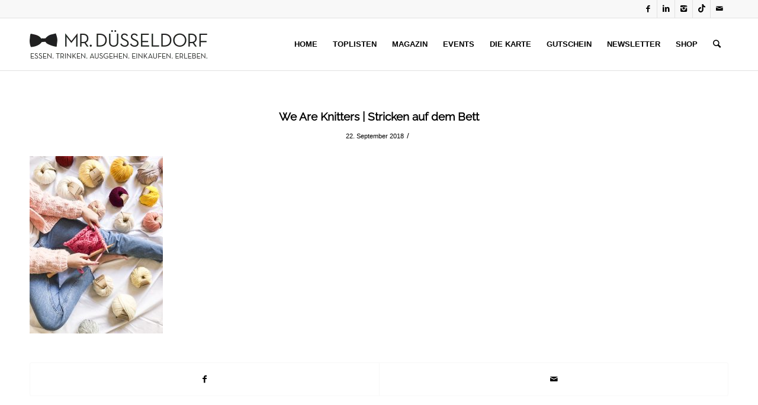

--- FILE ---
content_type: text/html; charset=UTF-8
request_url: https://www.mrduesseldorf.de/we-are-knitters-magazin/tejer-11/
body_size: 26086
content:
<!DOCTYPE html>
<html lang="de" class="html_stretched responsive av-preloader-disabled av-default-lightbox  html_header_top html_logo_left html_main_nav_header html_menu_right html_slim html_header_sticky html_header_shrinking html_header_topbar_active html_mobile_menu_phone html_header_searchicon html_content_align_center html_header_unstick_top_disabled html_header_stretch_disabled html_av-submenu-hidden html_av-submenu-display-click html_av-overlay-side html_av-overlay-side-classic html_av-submenu-noclone html_entry_id_24118 ">
<head>
	<script> !function (w, d, t) { w.TiktokAnalyticsObject=t;var ttq=w[t]=w[t]||[];ttq.methods=["page","track","identify","instances","debug","on","off","once","ready","alias","group","enableCookie","disableCookie"],ttq.setAndDefer=function(t,e){t[e]=function(){t.push([e].concat(Array.prototype.slice.call(arguments,0)))}};for(var i=0;i<ttq.methods.length;i++)ttq.setAndDefer(ttq,ttq.methods[i]);ttq.instance=function(t){for(var e=ttq._i[t]||[],n=0;n<ttq.methods.length;n++)ttq.setAndDefer(e,ttq.methods[n]);return e},ttq.load=function(e,n){var i="https://analytics.tiktok.com/i18n/pixel/events.js";ttq._i=ttq._i||{},ttq._i[e]=[],ttq._i[e]._u=i,ttq._t=ttq._t||{},ttq._t[e]=+new Date,ttq._o=ttq._o||{},ttq._o[e]=n||{};var o=document.createElement("script");o.type="text/javascript",o.async=!0,o.src=i+"?sdkid="+e+"&lib="+t;var a=document.getElementsByTagName("script")[0];a.parentNode.insertBefore(o,a)}; ttq.load('CG8V423C77UA9DC1OLD0'); ttq.page(); }(window, document, 'ttq'); </script>
	
<meta charset="UTF-8" />


<!-- mobile setting -->
<meta name="viewport" content="width=device-width, initial-scale=1, maximum-scale=1">

<!-- Scripts/CSS and wp_head hook -->
<meta name='robots' content='index, follow, max-image-preview:large, max-snippet:-1, max-video-preview:-1' />

	<!-- This site is optimized with the Yoast SEO Premium plugin v26.6 (Yoast SEO v26.6) - https://yoast.com/wordpress/plugins/seo/ -->
	<title>We Are Knitters | Stricken auf dem Bett - Mr. Düsseldorf</title>
	<link rel="canonical" href="https://www.mrduesseldorf.de/we-are-knitters-magazin/tejer-11/" />
	<meta property="og:locale" content="de_DE" />
	<meta property="og:type" content="article" />
	<meta property="og:title" content="We Are Knitters | Stricken auf dem Bett - Mr. Düsseldorf" />
	<meta property="og:url" content="https://www.mrduesseldorf.de/we-are-knitters-magazin/tejer-11/" />
	<meta property="og:site_name" content="Mr. Düsseldorf" />
	<meta property="article:publisher" content="https://www.facebook.com/mister.duesseldorf/" />
	<meta property="article:modified_time" content="2018-09-22T08:43:33+00:00" />
	<meta property="og:image" content="https://www.mrduesseldorf.de/we-are-knitters-magazin/tejer-11" />
	<meta property="og:image:width" content="773" />
	<meta property="og:image:height" content="1030" />
	<meta property="og:image:type" content="image/jpeg" />
	<meta name="twitter:card" content="summary_large_image" />
	<script type="application/ld+json" class="yoast-schema-graph">{"@context":"https://schema.org","@graph":[{"@type":"WebPage","@id":"https://www.mrduesseldorf.de/we-are-knitters-magazin/tejer-11/","url":"https://www.mrduesseldorf.de/we-are-knitters-magazin/tejer-11/","name":"We Are Knitters | Stricken auf dem Bett - Mr. Düsseldorf","isPartOf":{"@id":"https://www.mrduesseldorf.de/#website"},"primaryImageOfPage":{"@id":"https://www.mrduesseldorf.de/we-are-knitters-magazin/tejer-11/#primaryimage"},"image":{"@id":"https://www.mrduesseldorf.de/we-are-knitters-magazin/tejer-11/#primaryimage"},"thumbnailUrl":"https://www.mrduesseldorf.de/wp-content/uploads/2018/09/tejer-11.jpg","datePublished":"2018-09-22T08:36:57+00:00","dateModified":"2018-09-22T08:43:33+00:00","breadcrumb":{"@id":"https://www.mrduesseldorf.de/we-are-knitters-magazin/tejer-11/#breadcrumb"},"inLanguage":"de","potentialAction":[{"@type":"ReadAction","target":["https://www.mrduesseldorf.de/we-are-knitters-magazin/tejer-11/"]}]},{"@type":"ImageObject","inLanguage":"de","@id":"https://www.mrduesseldorf.de/we-are-knitters-magazin/tejer-11/#primaryimage","url":"https://www.mrduesseldorf.de/wp-content/uploads/2018/09/tejer-11.jpg","contentUrl":"https://www.mrduesseldorf.de/wp-content/uploads/2018/09/tejer-11.jpg","width":3024,"height":4032,"caption":"We Are Knitters | Stricken auf dem Bett"},{"@type":"BreadcrumbList","@id":"https://www.mrduesseldorf.de/we-are-knitters-magazin/tejer-11/#breadcrumb","itemListElement":[{"@type":"ListItem","position":1,"name":"Startseite","item":"https://www.mrduesseldorf.de/home/"},{"@type":"ListItem","position":2,"name":"We Are Knitters","item":"https://www.mrduesseldorf.de/we-are-knitters-magazin/"},{"@type":"ListItem","position":3,"name":"We Are Knitters | Stricken auf dem Bett"}]},{"@type":"WebSite","@id":"https://www.mrduesseldorf.de/#website","url":"https://www.mrduesseldorf.de/","name":"Mr. Düsseldorf","description":"Essen. Trinken. Ausgehen. Erleben.","publisher":{"@id":"https://www.mrduesseldorf.de/#organization"},"potentialAction":[{"@type":"SearchAction","target":{"@type":"EntryPoint","urlTemplate":"https://www.mrduesseldorf.de/?s={search_term_string}"},"query-input":{"@type":"PropertyValueSpecification","valueRequired":true,"valueName":"search_term_string"}}],"inLanguage":"de"},{"@type":"Organization","@id":"https://www.mrduesseldorf.de/#organization","name":"Mr. Düsseldorf","url":"https://www.mrduesseldorf.de/","logo":{"@type":"ImageObject","inLanguage":"de","@id":"https://www.mrduesseldorf.de/#/schema/logo/image/","url":"https://www.mrduesseldorf.de/wp-content/uploads/2018/07/mr_duesseldorf_mitweiß.png","contentUrl":"https://www.mrduesseldorf.de/wp-content/uploads/2018/07/mr_duesseldorf_mitweiß.png","width":8477,"height":1711,"caption":"Mr. Düsseldorf"},"image":{"@id":"https://www.mrduesseldorf.de/#/schema/logo/image/"},"sameAs":["https://www.facebook.com/mister.duesseldorf/","https://www.instagram.com/mr_duesseldorf/","https://www.youtube.com/channel/UC4gGlnGZW6nkg5CkmZFOcmA"]}]}</script>
	<!-- / Yoast SEO Premium plugin. -->


<link rel="alternate" type="application/rss+xml" title="Mr. Düsseldorf &raquo; Feed" href="https://www.mrduesseldorf.de/feed/" />
<link rel="alternate" type="application/rss+xml" title="Mr. Düsseldorf &raquo; Kommentar-Feed" href="https://www.mrduesseldorf.de/comments/feed/" />
<link rel="alternate" title="oEmbed (JSON)" type="application/json+oembed" href="https://www.mrduesseldorf.de/wp-json/oembed/1.0/embed?url=https%3A%2F%2Fwww.mrduesseldorf.de%2Fwe-are-knitters-magazin%2Ftejer-11%2F" />
<link rel="alternate" title="oEmbed (XML)" type="text/xml+oembed" href="https://www.mrduesseldorf.de/wp-json/oembed/1.0/embed?url=https%3A%2F%2Fwww.mrduesseldorf.de%2Fwe-are-knitters-magazin%2Ftejer-11%2F&#038;format=xml" />

<!-- google webfont font replacement -->
<link rel='stylesheet' id='avia-google-webfont' href='//www.mrduesseldorf.de/wp-content/uploads/omgf/avia-google-webfont/avia-google-webfont.css?ver=1668373556' type='text/css' media='all'/> 
<style id='wp-img-auto-sizes-contain-inline-css' type='text/css'>
img:is([sizes=auto i],[sizes^="auto," i]){contain-intrinsic-size:3000px 1500px}
/*# sourceURL=wp-img-auto-sizes-contain-inline-css */
</style>
<link rel='stylesheet' id='wc-blocks-integration-css' href='https://www.mrduesseldorf.de/wp-content/plugins/woocommerce-subscriptions/vendor/woocommerce/subscriptions-core/build/index.css?ver=1767030676' type='text/css' media='all' />
<link rel='stylesheet' id='avia-woocommerce-css-css' href='https://www.mrduesseldorf.de/wp-content/themes/enfold/config-woocommerce/woocommerce-mod.css?ver=6.9' type='text/css' media='all' />
<link rel='stylesheet' id='dashicons-css' href='https://www.mrduesseldorf.de/wp-includes/css/dashicons.css?ver=6.9' type='text/css' media='all' />
<link rel='stylesheet' id='post-views-counter-frontend-css' href='https://www.mrduesseldorf.de/wp-content/plugins/post-views-counter/css/frontend.css?ver=1.6.0' type='text/css' media='all' />
<style id='wp-emoji-styles-inline-css' type='text/css'>

	img.wp-smiley, img.emoji {
		display: inline !important;
		border: none !important;
		box-shadow: none !important;
		height: 1em !important;
		width: 1em !important;
		margin: 0 0.07em !important;
		vertical-align: -0.1em !important;
		background: none !important;
		padding: 0 !important;
	}
/*# sourceURL=wp-emoji-styles-inline-css */
</style>
<link rel='stylesheet' id='wp-block-library-css' href='https://www.mrduesseldorf.de/wp-includes/css/dist/block-library/style.css?ver=6.9' type='text/css' media='all' />
<link rel='stylesheet' id='wc-blocks-style-css' href='https://www.mrduesseldorf.de/wp-content/plugins/woocommerce/assets/client/blocks/wc-blocks.css?ver=1767030400' type='text/css' media='all' />
<style id='global-styles-inline-css' type='text/css'>
:root{--wp--preset--aspect-ratio--square: 1;--wp--preset--aspect-ratio--4-3: 4/3;--wp--preset--aspect-ratio--3-4: 3/4;--wp--preset--aspect-ratio--3-2: 3/2;--wp--preset--aspect-ratio--2-3: 2/3;--wp--preset--aspect-ratio--16-9: 16/9;--wp--preset--aspect-ratio--9-16: 9/16;--wp--preset--color--black: #000000;--wp--preset--color--cyan-bluish-gray: #abb8c3;--wp--preset--color--white: #ffffff;--wp--preset--color--pale-pink: #f78da7;--wp--preset--color--vivid-red: #cf2e2e;--wp--preset--color--luminous-vivid-orange: #ff6900;--wp--preset--color--luminous-vivid-amber: #fcb900;--wp--preset--color--light-green-cyan: #7bdcb5;--wp--preset--color--vivid-green-cyan: #00d084;--wp--preset--color--pale-cyan-blue: #8ed1fc;--wp--preset--color--vivid-cyan-blue: #0693e3;--wp--preset--color--vivid-purple: #9b51e0;--wp--preset--gradient--vivid-cyan-blue-to-vivid-purple: linear-gradient(135deg,rgb(6,147,227) 0%,rgb(155,81,224) 100%);--wp--preset--gradient--light-green-cyan-to-vivid-green-cyan: linear-gradient(135deg,rgb(122,220,180) 0%,rgb(0,208,130) 100%);--wp--preset--gradient--luminous-vivid-amber-to-luminous-vivid-orange: linear-gradient(135deg,rgb(252,185,0) 0%,rgb(255,105,0) 100%);--wp--preset--gradient--luminous-vivid-orange-to-vivid-red: linear-gradient(135deg,rgb(255,105,0) 0%,rgb(207,46,46) 100%);--wp--preset--gradient--very-light-gray-to-cyan-bluish-gray: linear-gradient(135deg,rgb(238,238,238) 0%,rgb(169,184,195) 100%);--wp--preset--gradient--cool-to-warm-spectrum: linear-gradient(135deg,rgb(74,234,220) 0%,rgb(151,120,209) 20%,rgb(207,42,186) 40%,rgb(238,44,130) 60%,rgb(251,105,98) 80%,rgb(254,248,76) 100%);--wp--preset--gradient--blush-light-purple: linear-gradient(135deg,rgb(255,206,236) 0%,rgb(152,150,240) 100%);--wp--preset--gradient--blush-bordeaux: linear-gradient(135deg,rgb(254,205,165) 0%,rgb(254,45,45) 50%,rgb(107,0,62) 100%);--wp--preset--gradient--luminous-dusk: linear-gradient(135deg,rgb(255,203,112) 0%,rgb(199,81,192) 50%,rgb(65,88,208) 100%);--wp--preset--gradient--pale-ocean: linear-gradient(135deg,rgb(255,245,203) 0%,rgb(182,227,212) 50%,rgb(51,167,181) 100%);--wp--preset--gradient--electric-grass: linear-gradient(135deg,rgb(202,248,128) 0%,rgb(113,206,126) 100%);--wp--preset--gradient--midnight: linear-gradient(135deg,rgb(2,3,129) 0%,rgb(40,116,252) 100%);--wp--preset--font-size--small: 13px;--wp--preset--font-size--medium: 20px;--wp--preset--font-size--large: 36px;--wp--preset--font-size--x-large: 42px;--wp--preset--spacing--20: 0.44rem;--wp--preset--spacing--30: 0.67rem;--wp--preset--spacing--40: 1rem;--wp--preset--spacing--50: 1.5rem;--wp--preset--spacing--60: 2.25rem;--wp--preset--spacing--70: 3.38rem;--wp--preset--spacing--80: 5.06rem;--wp--preset--shadow--natural: 6px 6px 9px rgba(0, 0, 0, 0.2);--wp--preset--shadow--deep: 12px 12px 50px rgba(0, 0, 0, 0.4);--wp--preset--shadow--sharp: 6px 6px 0px rgba(0, 0, 0, 0.2);--wp--preset--shadow--outlined: 6px 6px 0px -3px rgb(255, 255, 255), 6px 6px rgb(0, 0, 0);--wp--preset--shadow--crisp: 6px 6px 0px rgb(0, 0, 0);}:where(.is-layout-flex){gap: 0.5em;}:where(.is-layout-grid){gap: 0.5em;}body .is-layout-flex{display: flex;}.is-layout-flex{flex-wrap: wrap;align-items: center;}.is-layout-flex > :is(*, div){margin: 0;}body .is-layout-grid{display: grid;}.is-layout-grid > :is(*, div){margin: 0;}:where(.wp-block-columns.is-layout-flex){gap: 2em;}:where(.wp-block-columns.is-layout-grid){gap: 2em;}:where(.wp-block-post-template.is-layout-flex){gap: 1.25em;}:where(.wp-block-post-template.is-layout-grid){gap: 1.25em;}.has-black-color{color: var(--wp--preset--color--black) !important;}.has-cyan-bluish-gray-color{color: var(--wp--preset--color--cyan-bluish-gray) !important;}.has-white-color{color: var(--wp--preset--color--white) !important;}.has-pale-pink-color{color: var(--wp--preset--color--pale-pink) !important;}.has-vivid-red-color{color: var(--wp--preset--color--vivid-red) !important;}.has-luminous-vivid-orange-color{color: var(--wp--preset--color--luminous-vivid-orange) !important;}.has-luminous-vivid-amber-color{color: var(--wp--preset--color--luminous-vivid-amber) !important;}.has-light-green-cyan-color{color: var(--wp--preset--color--light-green-cyan) !important;}.has-vivid-green-cyan-color{color: var(--wp--preset--color--vivid-green-cyan) !important;}.has-pale-cyan-blue-color{color: var(--wp--preset--color--pale-cyan-blue) !important;}.has-vivid-cyan-blue-color{color: var(--wp--preset--color--vivid-cyan-blue) !important;}.has-vivid-purple-color{color: var(--wp--preset--color--vivid-purple) !important;}.has-black-background-color{background-color: var(--wp--preset--color--black) !important;}.has-cyan-bluish-gray-background-color{background-color: var(--wp--preset--color--cyan-bluish-gray) !important;}.has-white-background-color{background-color: var(--wp--preset--color--white) !important;}.has-pale-pink-background-color{background-color: var(--wp--preset--color--pale-pink) !important;}.has-vivid-red-background-color{background-color: var(--wp--preset--color--vivid-red) !important;}.has-luminous-vivid-orange-background-color{background-color: var(--wp--preset--color--luminous-vivid-orange) !important;}.has-luminous-vivid-amber-background-color{background-color: var(--wp--preset--color--luminous-vivid-amber) !important;}.has-light-green-cyan-background-color{background-color: var(--wp--preset--color--light-green-cyan) !important;}.has-vivid-green-cyan-background-color{background-color: var(--wp--preset--color--vivid-green-cyan) !important;}.has-pale-cyan-blue-background-color{background-color: var(--wp--preset--color--pale-cyan-blue) !important;}.has-vivid-cyan-blue-background-color{background-color: var(--wp--preset--color--vivid-cyan-blue) !important;}.has-vivid-purple-background-color{background-color: var(--wp--preset--color--vivid-purple) !important;}.has-black-border-color{border-color: var(--wp--preset--color--black) !important;}.has-cyan-bluish-gray-border-color{border-color: var(--wp--preset--color--cyan-bluish-gray) !important;}.has-white-border-color{border-color: var(--wp--preset--color--white) !important;}.has-pale-pink-border-color{border-color: var(--wp--preset--color--pale-pink) !important;}.has-vivid-red-border-color{border-color: var(--wp--preset--color--vivid-red) !important;}.has-luminous-vivid-orange-border-color{border-color: var(--wp--preset--color--luminous-vivid-orange) !important;}.has-luminous-vivid-amber-border-color{border-color: var(--wp--preset--color--luminous-vivid-amber) !important;}.has-light-green-cyan-border-color{border-color: var(--wp--preset--color--light-green-cyan) !important;}.has-vivid-green-cyan-border-color{border-color: var(--wp--preset--color--vivid-green-cyan) !important;}.has-pale-cyan-blue-border-color{border-color: var(--wp--preset--color--pale-cyan-blue) !important;}.has-vivid-cyan-blue-border-color{border-color: var(--wp--preset--color--vivid-cyan-blue) !important;}.has-vivid-purple-border-color{border-color: var(--wp--preset--color--vivid-purple) !important;}.has-vivid-cyan-blue-to-vivid-purple-gradient-background{background: var(--wp--preset--gradient--vivid-cyan-blue-to-vivid-purple) !important;}.has-light-green-cyan-to-vivid-green-cyan-gradient-background{background: var(--wp--preset--gradient--light-green-cyan-to-vivid-green-cyan) !important;}.has-luminous-vivid-amber-to-luminous-vivid-orange-gradient-background{background: var(--wp--preset--gradient--luminous-vivid-amber-to-luminous-vivid-orange) !important;}.has-luminous-vivid-orange-to-vivid-red-gradient-background{background: var(--wp--preset--gradient--luminous-vivid-orange-to-vivid-red) !important;}.has-very-light-gray-to-cyan-bluish-gray-gradient-background{background: var(--wp--preset--gradient--very-light-gray-to-cyan-bluish-gray) !important;}.has-cool-to-warm-spectrum-gradient-background{background: var(--wp--preset--gradient--cool-to-warm-spectrum) !important;}.has-blush-light-purple-gradient-background{background: var(--wp--preset--gradient--blush-light-purple) !important;}.has-blush-bordeaux-gradient-background{background: var(--wp--preset--gradient--blush-bordeaux) !important;}.has-luminous-dusk-gradient-background{background: var(--wp--preset--gradient--luminous-dusk) !important;}.has-pale-ocean-gradient-background{background: var(--wp--preset--gradient--pale-ocean) !important;}.has-electric-grass-gradient-background{background: var(--wp--preset--gradient--electric-grass) !important;}.has-midnight-gradient-background{background: var(--wp--preset--gradient--midnight) !important;}.has-small-font-size{font-size: var(--wp--preset--font-size--small) !important;}.has-medium-font-size{font-size: var(--wp--preset--font-size--medium) !important;}.has-large-font-size{font-size: var(--wp--preset--font-size--large) !important;}.has-x-large-font-size{font-size: var(--wp--preset--font-size--x-large) !important;}
/*# sourceURL=global-styles-inline-css */
</style>
<style id='core-block-supports-inline-css' type='text/css'>
/**
 * Core styles: block-supports
 */

/*# sourceURL=core-block-supports-inline-css */
</style>

<style id='classic-theme-styles-inline-css' type='text/css'>
/**
 * These rules are needed for backwards compatibility.
 * They should match the button element rules in the base theme.json file.
 */
.wp-block-button__link {
	color: #ffffff;
	background-color: #32373c;
	border-radius: 9999px; /* 100% causes an oval, but any explicit but really high value retains the pill shape. */

	/* This needs a low specificity so it won't override the rules from the button element if defined in theme.json. */
	box-shadow: none;
	text-decoration: none;

	/* The extra 2px are added to size solids the same as the outline versions.*/
	padding: calc(0.667em + 2px) calc(1.333em + 2px);

	font-size: 1.125em;
}

.wp-block-file__button {
	background: #32373c;
	color: #ffffff;
	text-decoration: none;
}

/*# sourceURL=/wp-includes/css/classic-themes.css */
</style>
<style id='woocommerce-inline-inline-css' type='text/css'>
.woocommerce form .form-row .required { visibility: visible; }
/*# sourceURL=woocommerce-inline-inline-css */
</style>
<link rel='stylesheet' id='paypalplus-woocommerce-front-css' href='https://www.mrduesseldorf.de/wp-content/plugins/woo-paypalplus/public/css/front.min.css?ver=1767030358' type='text/css' media='screen' />
<link rel='stylesheet' id='mediaelement-css' href='https://www.mrduesseldorf.de/wp-includes/js/mediaelement/mediaelementplayer-legacy.min.css?ver=4.2.17' type='text/css' media='all' />
<link rel='stylesheet' id='wp-mediaelement-css' href='https://www.mrduesseldorf.de/wp-includes/js/mediaelement/wp-mediaelement.css?ver=6.9' type='text/css' media='all' />
<link rel='stylesheet' id='avia-grid-css' href='https://www.mrduesseldorf.de/wp-content/themes/enfold/css/grid.css?ver=4.2.2' type='text/css' media='all' />
<link rel='stylesheet' id='avia-base-css' href='https://www.mrduesseldorf.de/wp-content/themes/enfold/css/base.css?ver=4.2.2' type='text/css' media='all' />
<link rel='stylesheet' id='avia-layout-css' href='https://www.mrduesseldorf.de/wp-content/themes/enfold/css/layout.css?ver=4.2.2' type='text/css' media='all' />
<link rel='stylesheet' id='avia-scs-css' href='https://www.mrduesseldorf.de/wp-content/themes/enfold/css/shortcodes.css?ver=4.2.2' type='text/css' media='all' />
<link rel='stylesheet' id='avia-popup-css-css' href='https://www.mrduesseldorf.de/wp-content/themes/enfold/js/aviapopup/magnific-popup.css?ver=4.2.2' type='text/css' media='screen' />
<link rel='stylesheet' id='avia-print-css' href='https://www.mrduesseldorf.de/wp-content/themes/enfold/css/print.css?ver=4.2.2' type='text/css' media='print' />
<link rel='stylesheet' id='avia-dynamic-css' href='https://www.mrduesseldorf.de/wp-content/uploads/dynamic_avia/enfold_child.css?ver=695e56426edb7' type='text/css' media='all' />
<link rel='stylesheet' id='avia-custom-css' href='https://www.mrduesseldorf.de/wp-content/themes/enfold/css/custom.css?ver=4.2.2' type='text/css' media='all' />
<link rel='stylesheet' id='avia-style-css' href='https://www.mrduesseldorf.de/wp-content/themes/enfold-child/style.css?ver=4.2.2' type='text/css' media='all' />
<link rel='stylesheet' id='mollie-applepaydirect-css' href='https://www.mrduesseldorf.de/wp-content/plugins/mollie-payments-for-woocommerce/public/css/mollie-applepaydirect.min.css?ver=1767030185' type='text/css' media='screen' />
<link rel='stylesheet' id='borlabs-cookie-custom-css' href='https://www.mrduesseldorf.de/wp-content/cache/borlabs-cookie/1/borlabs-cookie-1-de.css?ver=3.3.23-46' type='text/css' media='all' />
<link rel='stylesheet' id='woocommerce-gzd-layout-css' href='https://www.mrduesseldorf.de/wp-content/plugins/woocommerce-germanized/build/static/layout-styles.css?ver=3.20.4' type='text/css' media='all' />
<style id='woocommerce-gzd-layout-inline-css' type='text/css'>
.woocommerce-checkout .shop_table { background-color: #eeeeee; } .product p.deposit-packaging-type { font-size: 1.25em !important; } p.woocommerce-shipping-destination { display: none; }
                .wc-gzd-nutri-score-value-a {
                    background: url(https://www.mrduesseldorf.de/wp-content/plugins/woocommerce-germanized/assets/images/nutri-score-a.svg) no-repeat;
                }
                .wc-gzd-nutri-score-value-b {
                    background: url(https://www.mrduesseldorf.de/wp-content/plugins/woocommerce-germanized/assets/images/nutri-score-b.svg) no-repeat;
                }
                .wc-gzd-nutri-score-value-c {
                    background: url(https://www.mrduesseldorf.de/wp-content/plugins/woocommerce-germanized/assets/images/nutri-score-c.svg) no-repeat;
                }
                .wc-gzd-nutri-score-value-d {
                    background: url(https://www.mrduesseldorf.de/wp-content/plugins/woocommerce-germanized/assets/images/nutri-score-d.svg) no-repeat;
                }
                .wc-gzd-nutri-score-value-e {
                    background: url(https://www.mrduesseldorf.de/wp-content/plugins/woocommerce-germanized/assets/images/nutri-score-e.svg) no-repeat;
                }
            
/*# sourceURL=woocommerce-gzd-layout-inline-css */
</style>
<link rel='stylesheet' id='wc-gzdp-theme-enfold-css' href='https://www.mrduesseldorf.de/wp-content/plugins/woocommerce-germanized-pro/build/static/wc-gzdp-theme-enfold-styles.css?ver=4.2.15' type='text/css' media='all' />
<script type="text/javascript" src="https://www.mrduesseldorf.de/wp-includes/js/jquery/jquery.js?ver=3.7.1" id="jquery-core-js"></script>
<script type="text/javascript" src="https://www.mrduesseldorf.de/wp-includes/js/jquery/jquery-migrate.js?ver=3.4.1" id="jquery-migrate-js"></script>
<script type="text/javascript" src="https://www.mrduesseldorf.de/wp-content/plugins/revslider/public/assets/js/rbtools.min.js?ver=6.6.18" async id="tp-tools-js"></script>
<script type="text/javascript" src="https://www.mrduesseldorf.de/wp-content/plugins/revslider/public/assets/js/rs6.min.js?ver=6.6.18" async id="revmin-js"></script>
<script type="text/javascript" src="https://www.mrduesseldorf.de/wp-content/plugins/woocommerce/assets/js/jquery-blockui/jquery.blockUI.js?ver=2.7.0-wc.10.4.3" id="wc-jquery-blockui-js" defer="defer" data-wp-strategy="defer"></script>
<script type="text/javascript" id="wc-add-to-cart-js-extra">
/* <![CDATA[ */
var wc_add_to_cart_params = {"ajax_url":"/wp-admin/admin-ajax.php","wc_ajax_url":"/?wc-ajax=%%endpoint%%","i18n_view_cart":"Warenkorb anzeigen","cart_url":"https://www.mrduesseldorf.de/shop/warenkorb/","is_cart":"","cart_redirect_after_add":"no"};
//# sourceURL=wc-add-to-cart-js-extra
/* ]]> */
</script>
<script type="text/javascript" src="https://www.mrduesseldorf.de/wp-content/plugins/woocommerce/assets/js/frontend/add-to-cart.js?ver=10.4.3" id="wc-add-to-cart-js" defer="defer" data-wp-strategy="defer"></script>
<script type="text/javascript" src="https://www.mrduesseldorf.de/wp-content/plugins/woocommerce/assets/js/js-cookie/js.cookie.js?ver=2.1.4-wc.10.4.3" id="wc-js-cookie-js" defer="defer" data-wp-strategy="defer"></script>
<script type="text/javascript" id="woocommerce-js-extra">
/* <![CDATA[ */
var woocommerce_params = {"ajax_url":"/wp-admin/admin-ajax.php","wc_ajax_url":"/?wc-ajax=%%endpoint%%","i18n_password_show":"Passwort anzeigen","i18n_password_hide":"Passwort ausblenden"};
//# sourceURL=woocommerce-js-extra
/* ]]> */
</script>
<script type="text/javascript" src="https://www.mrduesseldorf.de/wp-content/plugins/woocommerce/assets/js/frontend/woocommerce.js?ver=10.4.3" id="woocommerce-js" defer="defer" data-wp-strategy="defer"></script>
<script type="text/javascript" src="https://www.mrduesseldorf.de/wp-content/plugins/wp-retina-2x/app/picturefill.min.js?ver=1767030782" id="wr2x-picturefill-js-js"></script>
<script type="text/javascript" src="https://www.mrduesseldorf.de/wp-content/themes/enfold/js/avia-compat.js?ver=4.2.2" id="avia-compat-js"></script>
<script data-no-optimize="1" data-no-minify="1" data-cfasync="false" type="text/javascript" src="https://www.mrduesseldorf.de/wp-content/cache/borlabs-cookie/1/borlabs-cookie-config-de.json.js?ver=3.3.23-46" id="borlabs-cookie-config-js"></script>
<script data-no-optimize="1" data-no-minify="1" data-cfasync="false" type="text/javascript" src="https://www.mrduesseldorf.de/wp-content/plugins/borlabs-cookie/assets/javascript/borlabs-cookie-prioritize.min.js?ver=3.3.23" id="borlabs-cookie-prioritize-js"></script>
<link rel="https://api.w.org/" href="https://www.mrduesseldorf.de/wp-json/" /><link rel="alternate" title="JSON" type="application/json" href="https://www.mrduesseldorf.de/wp-json/wp/v2/media/24118" /><link rel="EditURI" type="application/rsd+xml" title="RSD" href="https://www.mrduesseldorf.de/xmlrpc.php?rsd" />
<link rel='shortlink' href='https://www.mrduesseldorf.de/?p=24118' />
<!-- start Simple Custom CSS and JS -->
<script type="text/javascript">
(function() {
    const form = document.querySelector('#sectionForm');
    const checkboxes = form.querySelectorAll('input[type=checkbox]');
    const checkboxLength = checkboxes.length;
    const firstCheckbox = checkboxLength > 0 ? checkboxes[0] : null;

    function init() {
        if (firstCheckbox) {
            for (let i = 0; i < checkboxLength; i++) {
                checkboxes[i].addEventListener('change', checkValidity);
            }

            checkValidity();
        }
    }

    function isChecked() {
        const checkedCheckboxes = form.querySelectorAll('input[type="checkbox"]:checked');

        return checkedCheckboxes.length >= 1;
    }

    function checkValidity() {
        const errorMessage = !isChecked() ? 'At least one checkboxes must be selected.' : '';
        firstCheckbox.setCustomValidity(errorMessage);
    }

    init();
})();</script>
<!-- end Simple Custom CSS and JS -->
<!-- start Simple Custom CSS and JS -->
<script type="text/javascript">
CountDownTimer('04/30/2021 11:59 PM', 'countdown');



function CountDownTimer(dt, id)
{
    var end = new Date(dt);
    
    var _second = 1000;
    var _minute = _second * 60;
    var _hour = _minute * 60;
    var _day = _hour * 24;
    var timer;
    
    function showRemaining() {
        var now = new Date();
        var distance = end - now;
        if (distance < 0) {
            
            clearInterval(timer);
            document.getElementById(id).innerHTML = 'EXPIRED!';
            
            return;
        }
        var days = Math.floor(distance / _day);
        var hours = Math.floor((distance % _day) / _hour);
        var minutes = Math.floor((distance % _hour) / _minute);
        var seconds = Math.floor((distance % _minute) / _second);
        
        
        if (String(hours).length < 2){
            hours = 0 + String(hours);
        }
        if (String(minutes).length < 2){
            minutes = 0 + String(minutes);
        }
        if (String(seconds).length < 2){
            seconds = 0 + String(seconds);
        }
        
        
        var datestr = days + ' Tage';
        
        document.getElementById(id).innerHTML = datestr;
    }
    
    timer = setInterval(showRemaining, 1000);
}
</script>
<!-- end Simple Custom CSS and JS -->
<!-- start Simple Custom CSS and JS -->
<style type="text/css">
#mc_embed_signup .mc-field-group input {
   padding-bottom:4px !Important;
}

#yt-wrap{
left: 0;
position: relative;
width: 100%;
height: 450px;
}
#yt-wrap iframe{
position: relative;
top: 0;
left: 0;
right: 0;
bottom: 0;
margin: auto;
min-width: 50%;
  min-height: 50%; }

#yt-wrapnew{
left: 0;
position: relative;
width: 100%;
height: 450px;
}
#yt-wrapnew iframe{
position: relative;
top: 0;
left: 0;
right: 0;
bottom: 0;
margin: auto;
min-width: 50%;
  min-height: 50%; }</style>
<!-- end Simple Custom CSS and JS -->
<script type='text/javascript' data-cfasync='false'>var _mmunch = {'front': false, 'page': false, 'post': false, 'category': false, 'author': false, 'search': false, 'attachment': false, 'tag': false};_mmunch['post'] = true; _mmunch['postData'] = {"ID":24118,"post_name":"tejer-11","post_title":"We Are Knitters | Stricken auf dem Bett","post_type":"attachment","post_author":"12","post_status":"inherit"}; _mmunch['postCategories'] = []; _mmunch['postTags'] = false; _mmunch['postAuthor'] = {"name":"Robert","ID":12};_mmunch['attachment'] = true;</script><script data-cfasync="false" src="//a.mailmunch.co/app/v1/site.js" id="mailmunch-script" data-plugin="mc_mm" data-mailmunch-site-id="284446" async></script><!-- Starting: Conversion Tracking for WooCommerce (https://wordpress.org/plugins/woocommerce-conversion-tracking/) -->
        <script>
            !function(f,b,e,v,n,t,s){if(f.fbq)return;n=f.fbq=function(){n.callMethod?
            n.callMethod.apply(n,arguments):n.queue.push(arguments)};if(!f._fbq)f._fbq=n;
            n.push=n;n.loaded=!0;n.version='2.0';n.queue=[];t=b.createElement(e);t.async=!0;
            t.src=v;s=b.getElementsByTagName(e)[0];s.parentNode.insertBefore(t,s)}(window,
            document,'script','https://connect.facebook.net/en_US/fbevents.js');

            fbq('init', '1640230499610982', {});fbq('track', 'PageView', {});        </script>
                <script>
            (function (window, document) {
                if (window.wcfbq) return;
                window.wcfbq = (function () {
                    if (arguments.length > 0) {
                        var pixelId, trackType, contentObj;

                        if (typeof arguments[0] == 'string') pixelId = arguments[0];
                        if (typeof arguments[1] == 'string') trackType = arguments[1];
                        if (typeof arguments[2] == 'object') contentObj = arguments[2];

                        var params = [];
                        if (typeof pixelId === 'string' && pixelId.replace(/\s+/gi, '') != '' &&
                        typeof trackType === 'string' && trackType.replace(/\s+/gi, '')) {
                            params.push('id=' + encodeURIComponent(pixelId));
                            switch (trackType) {
                                case 'PageView':
                                case 'ViewContent':
                                case 'Search':
                                case 'AddToCart':
                                case 'InitiateCheckout':
                                case 'AddPaymentInfo':
                                case 'Lead':
                                case 'CompleteRegistration':
                                case 'Purchase':
                                case 'AddToWishlist':
                                    params.push('ev=' + encodeURIComponent(trackType));
                                    break;
                                default:
                                    return;
                            }

                            params.push('dl=' + encodeURIComponent(document.location.href));
                            if (document.referrer) params.push('rl=' + encodeURIComponent(document.referrer));
                            params.push('if=false');
                            params.push('ts=' + new Date().getTime());

                            if (typeof contentObj == 'object') {
                                for (var u in contentObj) {
                                    if (typeof contentObj[u] == 'object' && contentObj[u] instanceof Array) {
                                        if (contentObj[u].length > 0) {
                                            for (var y = 0; y < contentObj[u].length; y++) { contentObj[u][y] = (contentObj[u][y] + '').replace(/^\s+|\s+$/gi, '').replace(/\s+/gi, ' ').replace(/,/gi, '§'); }
                                            params.push('cd[' + u + ']=' + encodeURIComponent(contentObj[u].join(',').replace(/^/gi, '[\'').replace(/$/gi, '\']').replace(/,/gi, '\',\'').replace(/§/gi, '\,')));
                                        }
                                    }
                                    else if (typeof contentObj[u] == 'string')
                                        params.push('cd[' + u + ']=' + encodeURIComponent(contentObj[u]));
                                }
                            }

                            params.push('v=' + encodeURIComponent('2.7.19'));

                            var imgId = new Date().getTime();
                            var img = document.createElement('img');
                            img.id = 'fb_' + imgId, img.src = 'https://www.facebook.com/tr/?' + params.join('&'), img.width = 1, img.height = 1, img.style = 'display:none;';
                            document.body.appendChild(img);
                            window.setTimeout(function () { var t = document.getElementById('fb_' + imgId); t.parentElement.removeChild(t); }, 1000);
                        }
                    }
                });
            })(window, document);
        </script>
                <script type="text/javascript">
            jQuery(function($) {
                $(document).on('added_to_cart', function (event, fragments, dhash, button) {
                    var currencySymbol = $($(button.get()[0]).closest('.product')
                        .find('.woocommerce-Price-currencySymbol').get()[0]).text();

                    var price = $(button.get()[0]).closest('.product').find('.amount').text();
                    var originalPrice = price.split(currencySymbol).slice(-1).pop();

                    wcfbq('1640230499610982', 'AddToCart', {
                        content_ids: [ $(button).data('product_id') ],
                        content_type: 'product',
                        value: originalPrice,
                        currency: 'EUR'
                    });
                });
            });
        </script>
        <!-- End: Conversion Tracking for WooCommerce Codes -->
<link rel="profile" href="https://gmpg.org/xfn/11" />
<link rel="alternate" type="application/rss+xml" title="Mr. Düsseldorf RSS2 Feed" href="https://www.mrduesseldorf.de/feed/" />
<link rel="pingback" href="https://www.mrduesseldorf.de/xmlrpc.php" />
<!--[if lt IE 9]><script src="https://www.mrduesseldorf.de/wp-content/themes/enfold/js/html5shiv.js"></script><![endif]-->
<link rel="icon" href="https://www.mrduesseldorf.de/wp-content/uploads/2022/04/MrDuesseldorf_Logo-300x197.png" type="image/png">
	<noscript><style>.woocommerce-product-gallery{ opacity: 1 !important; }</style></noscript>
	
<!-- WooCommerce Facebook Integration Begin -->
<!-- Facebook Pixel Code -->
<script>
!function(f,b,e,v,n,t,s){if(f.fbq)return;n=f.fbq=function(){n.callMethod?
n.callMethod.apply(n,arguments):n.queue.push(arguments)};if(!f._fbq)f._fbq=n;
n.push=n;n.loaded=!0;n.version='2.0';n.queue=[];t=b.createElement(e);t.async=!0;
t.src=v;s=b.getElementsByTagName(e)[0];s.parentNode.insertBefore(t,s)}(window,
document,'script','https://connect.facebook.net/en_US/fbevents.js');
fbq('init', '1640230499610982', {}, {
    "agent": "woocommerce-10.4.3-1.7.5"
});

fbq('track', 'PageView', {
    "source": "woocommerce",
    "version": "10.4.3",
    "pluginVersion": "1.7.5"
});

<!-- Support AJAX add to cart -->
if(typeof jQuery != 'undefined') {
  jQuery(document).ready(function($){
    jQuery('body').on('added_to_cart', function(event) {

      // Ajax action.
      $.get('?wc-ajax=fb_inject_add_to_cart_event', function(data) {
        $('head').append(data);
      });

    });
  });
}
<!-- End Support AJAX add to cart -->

</script>
<!-- DO NOT MODIFY -->
<!-- End Facebook Pixel Code -->
<!-- WooCommerce Facebook Integration end -->
      
<!-- Facebook Pixel Code -->
<noscript>
<img height="1" width="1" style="display:none"
src="https://www.facebook.com/tr?id=1640230499610982&ev=PageView&noscript=1"/>
</noscript>
<!-- DO NOT MODIFY -->
<!-- End Facebook Pixel Code -->
    <script data-borlabs-cookie-script-blocker-ignore>
if ('0' === '1' && ('0' === '1' || '1' === '1')) {
    window['gtag_enable_tcf_support'] = true;
}
window.dataLayer = window.dataLayer || [];
if (typeof gtag !== 'function') {
    function gtag() {
        dataLayer.push(arguments);
    }
}
gtag('set', 'developer_id.dYjRjMm', true);
if ('0' === '1' || '1' === '1') {
    if (window.BorlabsCookieGoogleConsentModeDefaultSet !== true) {
        let getCookieValue = function (name) {
            return document.cookie.match('(^|;)\\s*' + name + '\\s*=\\s*([^;]+)')?.pop() || '';
        };
        let cookieValue = getCookieValue('borlabs-cookie-gcs');
        let consentsFromCookie = {};
        if (cookieValue !== '') {
            consentsFromCookie = JSON.parse(decodeURIComponent(cookieValue));
        }
        let defaultValues = {
            'ad_storage': 'denied',
            'ad_user_data': 'denied',
            'ad_personalization': 'denied',
            'analytics_storage': 'denied',
            'functionality_storage': 'denied',
            'personalization_storage': 'denied',
            'security_storage': 'denied',
            'wait_for_update': 500,
        };
        gtag('consent', 'default', { ...defaultValues, ...consentsFromCookie });
    }
    window.BorlabsCookieGoogleConsentModeDefaultSet = true;
    let borlabsCookieConsentChangeHandler = function () {
        window.dataLayer = window.dataLayer || [];
        if (typeof gtag !== 'function') { function gtag(){dataLayer.push(arguments);} }

        let getCookieValue = function (name) {
            return document.cookie.match('(^|;)\\s*' + name + '\\s*=\\s*([^;]+)')?.pop() || '';
        };
        let cookieValue = getCookieValue('borlabs-cookie-gcs');
        let consentsFromCookie = {};
        if (cookieValue !== '') {
            consentsFromCookie = JSON.parse(decodeURIComponent(cookieValue));
        }

        consentsFromCookie.analytics_storage = BorlabsCookie.Consents.hasConsent('google-analytics') ? 'granted' : 'denied';

        BorlabsCookie.CookieLibrary.setCookie(
            'borlabs-cookie-gcs',
            JSON.stringify(consentsFromCookie),
            BorlabsCookie.Settings.automaticCookieDomainAndPath.value ? '' : BorlabsCookie.Settings.cookieDomain.value,
            BorlabsCookie.Settings.cookiePath.value,
            BorlabsCookie.Cookie.getPluginCookie().expires,
            BorlabsCookie.Settings.cookieSecure.value,
            BorlabsCookie.Settings.cookieSameSite.value
        );
    }
    document.addEventListener('borlabs-cookie-consent-saved', borlabsCookieConsentChangeHandler);
    document.addEventListener('borlabs-cookie-handle-unblock', borlabsCookieConsentChangeHandler);
}
if ('0' === '1') {
    gtag("js", new Date());
    gtag("config", "G-M741GDP90B", {"anonymize_ip": true});

    (function (w, d, s, i) {
        var f = d.getElementsByTagName(s)[0],
            j = d.createElement(s);
        j.async = true;
        j.src =
            "https://www.googletagmanager.com/gtag/js?id=" + i;
        f.parentNode.insertBefore(j, f);
    })(window, document, "script", "G-M741GDP90B");
}
</script><script data-no-optimize="1" data-no-minify="1" data-cfasync="false" data-borlabs-cookie-script-blocker-ignore>
    (function () {
        if ('0' === '1' && '1' === '1') {
            window['gtag_enable_tcf_support'] = true;
        }
        window.dataLayer = window.dataLayer || [];
        if (typeof window.gtag !== 'function') {
            window.gtag = function () {
                window.dataLayer.push(arguments);
            };
        }
        gtag('set', 'developer_id.dYjRjMm', true);
        if ('1' === '1') {
            let getCookieValue = function (name) {
                return document.cookie.match('(^|;)\\s*' + name + '\\s*=\\s*([^;]+)')?.pop() || '';
            };
            const gtmRegionsData = '[{"google-tag-manager-cm-region":"","google-tag-manager-cm-default-ad-storage":"denied","google-tag-manager-cm-default-ad-personalization":"denied","google-tag-manager-cm-default-ad-user-data":"denied","google-tag-manager-cm-default-analytics-storage":"denied","google-tag-manager-cm-default-functionality-storage":"denied","google-tag-manager-cm-default-personalization-storage":"denied","google-tag-manager-cm-default-security-storage":"denied"}]';
            let gtmRegions = [];
            if (gtmRegionsData !== '\{\{ google-tag-manager-cm-regional-defaults \}\}') {
                gtmRegions = JSON.parse(gtmRegionsData);
            }
            let defaultRegion = null;
            for (let gtmRegionIndex in gtmRegions) {
                let gtmRegion = gtmRegions[gtmRegionIndex];
                if (gtmRegion['google-tag-manager-cm-region'] === '') {
                    defaultRegion = gtmRegion;
                } else {
                    gtag('consent', 'default', {
                        'ad_storage': gtmRegion['google-tag-manager-cm-default-ad-storage'],
                        'ad_user_data': gtmRegion['google-tag-manager-cm-default-ad-user-data'],
                        'ad_personalization': gtmRegion['google-tag-manager-cm-default-ad-personalization'],
                        'analytics_storage': gtmRegion['google-tag-manager-cm-default-analytics-storage'],
                        'functionality_storage': gtmRegion['google-tag-manager-cm-default-functionality-storage'],
                        'personalization_storage': gtmRegion['google-tag-manager-cm-default-personalization-storage'],
                        'security_storage': gtmRegion['google-tag-manager-cm-default-security-storage'],
                        'region': gtmRegion['google-tag-manager-cm-region'].toUpperCase().split(','),
						'wait_for_update': 500,
                    });
                }
            }
            let cookieValue = getCookieValue('borlabs-cookie-gcs');
            let consentsFromCookie = {};
            if (cookieValue !== '') {
                consentsFromCookie = JSON.parse(decodeURIComponent(cookieValue));
            }
            let defaultValues = {
                'ad_storage': defaultRegion === null ? 'denied' : defaultRegion['google-tag-manager-cm-default-ad-storage'],
                'ad_user_data': defaultRegion === null ? 'denied' : defaultRegion['google-tag-manager-cm-default-ad-user-data'],
                'ad_personalization': defaultRegion === null ? 'denied' : defaultRegion['google-tag-manager-cm-default-ad-personalization'],
                'analytics_storage': defaultRegion === null ? 'denied' : defaultRegion['google-tag-manager-cm-default-analytics-storage'],
                'functionality_storage': defaultRegion === null ? 'denied' : defaultRegion['google-tag-manager-cm-default-functionality-storage'],
                'personalization_storage': defaultRegion === null ? 'denied' : defaultRegion['google-tag-manager-cm-default-personalization-storage'],
                'security_storage': defaultRegion === null ? 'denied' : defaultRegion['google-tag-manager-cm-default-security-storage'],
                'wait_for_update': 500,
            };
            gtag('consent', 'default', {...defaultValues, ...consentsFromCookie});
            gtag('set', 'ads_data_redaction', true);
        }

        if ('0' === '1') {
            let url = new URL(window.location.href);

            if ((url.searchParams.has('gtm_debug') && url.searchParams.get('gtm_debug') !== '') || document.cookie.indexOf('__TAG_ASSISTANT=') !== -1 || document.documentElement.hasAttribute('data-tag-assistant-present')) {
                /* GTM block start */
                (function(w,d,s,l,i){w[l]=w[l]||[];w[l].push({'gtm.start':
                        new Date().getTime(),event:'gtm.js'});var f=d.getElementsByTagName(s)[0],
                    j=d.createElement(s),dl=l!='dataLayer'?'&l='+l:'';j.async=true;j.src=
                    'https://www.googletagmanager.com/gtm.js?id='+i+dl;f.parentNode.insertBefore(j,f);
                })(window,document,'script','dataLayer','GTM-MVHJSQ4');
                /* GTM block end */
            } else {
                /* GTM block start */
                (function(w,d,s,l,i){w[l]=w[l]||[];w[l].push({'gtm.start':
                        new Date().getTime(),event:'gtm.js'});var f=d.getElementsByTagName(s)[0],
                    j=d.createElement(s),dl=l!='dataLayer'?'&l='+l:'';j.async=true;j.src=
                    'https://www.mrduesseldorf.de/wp-content/uploads/borlabs-cookie/' + i + '.js?ver=not-set-yet';f.parentNode.insertBefore(j,f);
                })(window,document,'script','dataLayer','GTM-MVHJSQ4');
                /* GTM block end */
            }
        }


        let borlabsCookieConsentChangeHandler = function () {
            window.dataLayer = window.dataLayer || [];
            if (typeof window.gtag !== 'function') {
                window.gtag = function() {
                    window.dataLayer.push(arguments);
                };
            }

            let consents = BorlabsCookie.Cookie.getPluginCookie().consents;

            if ('1' === '1') {
                let gtmConsents = {};
                let customConsents = {};

				let services = BorlabsCookie.Services._services;

				for (let service in services) {
					if (service !== 'borlabs-cookie') {
						customConsents['borlabs_cookie_' + service.replaceAll('-', '_')] = BorlabsCookie.Consents.hasConsent(service) ? 'granted' : 'denied';
					}
				}

                if ('0' === '1') {
                    gtmConsents = {
                        'analytics_storage': BorlabsCookie.Consents.hasConsentForServiceGroup('statistics') === true ? 'granted' : 'denied',
                        'functionality_storage': BorlabsCookie.Consents.hasConsentForServiceGroup('statistics') === true ? 'granted' : 'denied',
                        'personalization_storage': BorlabsCookie.Consents.hasConsentForServiceGroup('marketing') === true ? 'granted' : 'denied',
                        'security_storage': BorlabsCookie.Consents.hasConsentForServiceGroup('statistics') === true ? 'granted' : 'denied',
                    };
                } else {
                    gtmConsents = {
                        'ad_storage': BorlabsCookie.Consents.hasConsentForServiceGroup('marketing') === true ? 'granted' : 'denied',
                        'ad_user_data': BorlabsCookie.Consents.hasConsentForServiceGroup('marketing') === true ? 'granted' : 'denied',
                        'ad_personalization': BorlabsCookie.Consents.hasConsentForServiceGroup('marketing') === true ? 'granted' : 'denied',
                        'analytics_storage': BorlabsCookie.Consents.hasConsentForServiceGroup('statistics') === true ? 'granted' : 'denied',
                        'functionality_storage': BorlabsCookie.Consents.hasConsentForServiceGroup('statistics') === true ? 'granted' : 'denied',
                        'personalization_storage': BorlabsCookie.Consents.hasConsentForServiceGroup('marketing') === true ? 'granted' : 'denied',
                        'security_storage': BorlabsCookie.Consents.hasConsentForServiceGroup('statistics') === true ? 'granted' : 'denied',
                    };
                }
                BorlabsCookie.CookieLibrary.setCookie(
                    'borlabs-cookie-gcs',
                    JSON.stringify(gtmConsents),
                    BorlabsCookie.Settings.automaticCookieDomainAndPath.value ? '' : BorlabsCookie.Settings.cookieDomain.value,
                    BorlabsCookie.Settings.cookiePath.value,
                    BorlabsCookie.Cookie.getPluginCookie().expires,
                    BorlabsCookie.Settings.cookieSecure.value,
                    BorlabsCookie.Settings.cookieSameSite.value
                );
                gtag('consent', 'update', {...gtmConsents, ...customConsents});
            }


            for (let serviceGroup in consents) {
                for (let service of consents[serviceGroup]) {
                    if (!window.BorlabsCookieGtmPackageSentEvents.includes(service) && service !== 'borlabs-cookie') {
                        window.dataLayer.push({
                            event: 'borlabs-cookie-opt-in-' + service,
                        });
                        window.BorlabsCookieGtmPackageSentEvents.push(service);
                    }
                }
            }
            let afterConsentsEvent = document.createEvent('Event');
            afterConsentsEvent.initEvent('borlabs-cookie-google-tag-manager-after-consents', true, true);
            document.dispatchEvent(afterConsentsEvent);
        };
        window.BorlabsCookieGtmPackageSentEvents = [];
        document.addEventListener('borlabs-cookie-consent-saved', borlabsCookieConsentChangeHandler);
        document.addEventListener('borlabs-cookie-handle-unblock', borlabsCookieConsentChangeHandler);
    })();
</script><meta name="generator" content="Powered by Slider Revolution 6.6.18 - responsive, Mobile-Friendly Slider Plugin for WordPress with comfortable drag and drop interface." />
<script>function setREVStartSize(e){
			//window.requestAnimationFrame(function() {
				window.RSIW = window.RSIW===undefined ? window.innerWidth : window.RSIW;
				window.RSIH = window.RSIH===undefined ? window.innerHeight : window.RSIH;
				try {
					var pw = document.getElementById(e.c).parentNode.offsetWidth,
						newh;
					pw = pw===0 || isNaN(pw) || (e.l=="fullwidth" || e.layout=="fullwidth") ? window.RSIW : pw;
					e.tabw = e.tabw===undefined ? 0 : parseInt(e.tabw);
					e.thumbw = e.thumbw===undefined ? 0 : parseInt(e.thumbw);
					e.tabh = e.tabh===undefined ? 0 : parseInt(e.tabh);
					e.thumbh = e.thumbh===undefined ? 0 : parseInt(e.thumbh);
					e.tabhide = e.tabhide===undefined ? 0 : parseInt(e.tabhide);
					e.thumbhide = e.thumbhide===undefined ? 0 : parseInt(e.thumbhide);
					e.mh = e.mh===undefined || e.mh=="" || e.mh==="auto" ? 0 : parseInt(e.mh,0);
					if(e.layout==="fullscreen" || e.l==="fullscreen")
						newh = Math.max(e.mh,window.RSIH);
					else{
						e.gw = Array.isArray(e.gw) ? e.gw : [e.gw];
						for (var i in e.rl) if (e.gw[i]===undefined || e.gw[i]===0) e.gw[i] = e.gw[i-1];
						e.gh = e.el===undefined || e.el==="" || (Array.isArray(e.el) && e.el.length==0)? e.gh : e.el;
						e.gh = Array.isArray(e.gh) ? e.gh : [e.gh];
						for (var i in e.rl) if (e.gh[i]===undefined || e.gh[i]===0) e.gh[i] = e.gh[i-1];
											
						var nl = new Array(e.rl.length),
							ix = 0,
							sl;
						e.tabw = e.tabhide>=pw ? 0 : e.tabw;
						e.thumbw = e.thumbhide>=pw ? 0 : e.thumbw;
						e.tabh = e.tabhide>=pw ? 0 : e.tabh;
						e.thumbh = e.thumbhide>=pw ? 0 : e.thumbh;
						for (var i in e.rl) nl[i] = e.rl[i]<window.RSIW ? 0 : e.rl[i];
						sl = nl[0];
						for (var i in nl) if (sl>nl[i] && nl[i]>0) { sl = nl[i]; ix=i;}
						var m = pw>(e.gw[ix]+e.tabw+e.thumbw) ? 1 : (pw-(e.tabw+e.thumbw)) / (e.gw[ix]);
						newh =  (e.gh[ix] * m) + (e.tabh + e.thumbh);
					}
					var el = document.getElementById(e.c);
					if (el!==null && el) el.style.height = newh+"px";
					el = document.getElementById(e.c+"_wrapper");
					if (el!==null && el) {
						el.style.height = newh+"px";
						el.style.display = "block";
					}
				} catch(e){
					console.log("Failure at Presize of Slider:" + e)
				}
			//});
		  };</script>


<!--
Debugging Info for Theme support: 

Theme: Enfold
Version: 4.2.2
Installed: enfold
AviaFramework Version: 4.6
AviaBuilder Version: 0.9.5
- - - - - - - - - - -
ChildTheme: Enfold Child
ChildTheme Version: 1.0
ChildTheme Installed: enfold

ML:2048-PU:29-PLA:45
WP:6.9
Updates: enabled
-->

<style type='text/css'>
@font-face {font-family: 'entypo-fontello'; font-weight: normal; font-style: normal;
src: url('https://www.mrduesseldorf.de/wp-content/themes/enfold/config-templatebuilder/avia-template-builder/assets/fonts/entypo-fontello.eot?v=3');
src: url('https://www.mrduesseldorf.de/wp-content/themes/enfold/config-templatebuilder/avia-template-builder/assets/fonts/entypo-fontello.eot?v=3#iefix') format('embedded-opentype'), 
url('https://www.mrduesseldorf.de/wp-content/themes/enfold/config-templatebuilder/avia-template-builder/assets/fonts/entypo-fontello.woff?v=3') format('woff'), 
url('https://www.mrduesseldorf.de/wp-content/themes/enfold/config-templatebuilder/avia-template-builder/assets/fonts/entypo-fontello.ttf?v=3') format('truetype'), 
url('https://www.mrduesseldorf.de/wp-content/themes/enfold/config-templatebuilder/avia-template-builder/assets/fonts/entypo-fontello.svg?v=3#entypo-fontello') format('svg');
} #top .avia-font-entypo-fontello, body .avia-font-entypo-fontello, html body [data-av_iconfont='entypo-fontello']:before{ font-family: 'entypo-fontello'; }

@font-face {font-family: 'fontello'; font-weight: normal; font-style: normal;
src: url('https://www.mrduesseldorf.de/wp-content/uploads/avia_fonts/fontello/fontello.eot');
src: url('https://www.mrduesseldorf.de/wp-content/uploads/avia_fonts/fontello/fontello.eot?#iefix') format('embedded-opentype'), 
url('https://www.mrduesseldorf.de/wp-content/uploads/avia_fonts/fontello/fontello.woff') format('woff'), 
url('https://www.mrduesseldorf.de/wp-content/uploads/avia_fonts/fontello/fontello.ttf') format('truetype'), 
url('https://www.mrduesseldorf.de/wp-content/uploads/avia_fonts/fontello/fontello.svg#fontello') format('svg');
} #top .avia-font-fontello, body .avia-font-fontello, html body [data-av_iconfont='fontello']:before{ font-family: 'fontello'; }
</style>
<!-- Facebook Pixel Code -->
<script>
!function(f,b,e,v,n,t,s)
{if(f.fbq)return;n=f.fbq=function(){n.callMethod?
n.callMethod.apply(n,arguments):n.queue.push(arguments)};
if(!f._fbq)f._fbq=n;n.push=n;n.loaded=!0;n.version='2.0';
n.queue=[];t=b.createElement(e);t.async=!0;
t.src=v;s=b.getElementsByTagName(e)[0];
s.parentNode.insertBefore(t,s)}(window, document,'script',
'https://connect.facebook.net/en_US/fbevents.js');
fbq('init', '1640230499610982');
fbq('track', 'PageView');
</script>
<noscript><img height="1" width="1" style="display:none"
src="https://www.facebook.com/tr?id=1640230499610982&ev=PageView&noscript=1"
/></noscript>
<!-- End Facebook Pixel Code -->	
<link rel='stylesheet' id='rs-plugin-settings-css' href='https://www.mrduesseldorf.de/wp-content/plugins/revslider/public/assets/css/rs6.css?ver=6.6.18' type='text/css' media='all' />
<style id='rs-plugin-settings-inline-css' type='text/css'>
#rs-demo-id {}
/*# sourceURL=rs-plugin-settings-inline-css */
</style>
</head>




<body id="top" class="attachment wp-singular attachment-template-default single single-attachment postid-24118 attachmentid-24118 attachment-jpeg wp-theme-enfold wp-child-theme-enfold-child stretched helvetica-neue-websave _helvetica_neue no_sidebar_border theme-enfold woocommerce-no-js" itemscope="itemscope" itemtype="https://schema.org/WebPage" >

	
	<div id='wrap_all'>

	
<header id='header' class='all_colors header_color light_bg_color  av_header_top av_logo_left av_main_nav_header av_menu_right av_slim av_header_sticky av_header_shrinking av_header_stretch_disabled av_mobile_menu_phone av_header_searchicon av_header_unstick_top_disabled av_bottom_nav_disabled  av_header_border_disabled'  role="banner" itemscope="itemscope" itemtype="https://schema.org/WPHeader" >

		<div id='header_meta' class='container_wrap container_wrap_meta  av_icon_active_right av_extra_header_active av_entry_id_24118'>
		
			      <div class='container'>
			      <ul class='noLightbox social_bookmarks icon_count_5'><li class='social_bookmarks_facebook av-social-link-facebook social_icon_1'><a target='_blank' href='https://www.facebook.com/Mister.Duesseldorf/?fref=ts' aria-hidden='true' data-av_icon='' data-av_iconfont='entypo-fontello' title='Facebook'><span class='avia_hidden_link_text'>Facebook</span></a></li><li class='social_bookmarks_linkedin av-social-link-linkedin social_icon_2'><a target='_blank' href='https://www.linkedin.com/company/mrduesseldorf/' aria-hidden='true' data-av_icon='' data-av_iconfont='entypo-fontello' title='Linkedin'><span class='avia_hidden_link_text'>Linkedin</span></a></li><li class='social_bookmarks_instagram av-social-link-instagram social_icon_3'><a target='_blank' href='https://www.instagram.com/mr_duesseldorf/' aria-hidden='true' data-av_icon='' data-av_iconfont='entypo-fontello' title='Instagram'><span class='avia_hidden_link_text'>Instagram</span></a></li><li class='social_bookmarks_flickr av-social-link-flickr social_icon_4'><a target='_blank' href='https://www.tiktok.com/@mr_duesseldorf' aria-hidden='true' data-av_icon='' data-av_iconfont='entypo-fontello' title='Flickr'><span class='avia_hidden_link_text'>Flickr</span></a></li><li class='social_bookmarks_mail av-social-link-mail social_icon_5'><a href="/cdn-cgi/l/email-protection#771e191118371a051302120404121b13180511591312" aria-hidden='true' data-av_icon='' data-av_iconfont='entypo-fontello' title='Mail'><span class='avia_hidden_link_text'>Mail</span></a></li></ul>			      </div>
		</div>

		<div  id='header_main' class='container_wrap container_wrap_logo'>
	
        <ul  class = 'menu-item cart_dropdown ' data-success='wurde zum Warenkorb hinzugefügt'><li class='cart_dropdown_first'><a class='cart_dropdown_link' href='https://www.mrduesseldorf.de/shop/warenkorb/'><span aria-hidden='true' data-av_icon='' data-av_iconfont='entypo-fontello'></span><span class='av-cart-counter'>0</span><span class='avia_hidden_link_text'>Shopping Cart</span></a><!--<span class='cart_subtotal'><span class="woocommerce-Price-amount amount"><bdi>0,00&nbsp;<span class="woocommerce-Price-currencySymbol">&euro;</span></bdi></span></span>--><div class='dropdown_widget dropdown_widget_cart'><div class='avia-arrow'></div><div class="widget_shopping_cart_content"></div></div></li></ul><div class='container av-logo-container'><div class='inner-container'><span class='logo'><a href='https://www.mrduesseldorf.de/'><img height='100' width='300' src='https://www.mrduesseldorf.de/wp-content/uploads/2022/04/MrDuesseldorf_Logo_Slogan_neu.png' alt='Mr. Düsseldorf' /></a></span><nav class='main_menu' data-selectname='Seite auswählen'  role="navigation" itemscope="itemscope" itemtype="https://schema.org/SiteNavigationElement" ><div class="avia-menu av-main-nav-wrap"><ul id="avia-menu" class="menu av-main-nav"><li id="menu-item-34" class="menu-item menu-item-type-post_type menu-item-object-page menu-item-home menu-item-top-level menu-item-top-level-1"><a href="https://www.mrduesseldorf.de/" itemprop="url"><span class="avia-bullet"></span><span class="avia-menu-text">HOME</span><span class="avia-menu-fx"><span class="avia-arrow-wrap"><span class="avia-arrow"></span></span></span></a></li>
<li id="menu-item-29033" class="menu-item menu-item-type-post_type menu-item-object-page menu-item-mega-parent  menu-item-top-level menu-item-top-level-2"><a href="https://www.mrduesseldorf.de/toplisten/" itemprop="url"><span class="avia-bullet"></span><span class="avia-menu-text">TOPLISTEN</span><span class="avia-menu-fx"><span class="avia-arrow-wrap"><span class="avia-arrow"></span></span></span></a></li>
<li id="menu-item-32" class="menu-item menu-item-type-post_type menu-item-object-page menu-item-has-children menu-item-top-level menu-item-top-level-3"><a href="https://www.mrduesseldorf.de/magazin/" itemprop="url"><span class="avia-bullet"></span><span class="avia-menu-text">MAGAZIN</span><span class="avia-menu-fx"><span class="avia-arrow-wrap"><span class="avia-arrow"></span></span></span></a>


<ul class="sub-menu">
	<li id="menu-item-33" class="menu-item menu-item-type-post_type menu-item-object-page menu-item-has-children"><a href="https://www.mrduesseldorf.de/lieblingslaeden/" itemprop="url"><span class="avia-bullet"></span><span class="avia-menu-text">LIEBLINGSLÄDEN</span></a>
	<ul class="sub-menu">
		<li id="menu-item-11885" class="menu-item menu-item-type-post_type menu-item-object-page"><a href="https://www.mrduesseldorf.de/lieblingslaeden/alle/" itemprop="url"><span class="avia-bullet"></span><span class="avia-menu-text">ALLE</span></a></li>
		<li id="menu-item-9584" class="menu-item menu-item-type-post_type menu-item-object-page"><a href="https://www.mrduesseldorf.de/lieblingslaeden/beauty-health/" itemprop="url"><span class="avia-bullet"></span><span class="avia-menu-text">BEAUTY &#038; HEALTH</span></a></li>
		<li id="menu-item-9585" class="menu-item menu-item-type-post_type menu-item-object-page"><a href="https://www.mrduesseldorf.de/lieblingslaeden/gastronomie/" itemprop="url"><span class="avia-bullet"></span><span class="avia-menu-text">GASTRONOMIE</span></a></li>
		<li id="menu-item-9595" class="menu-item menu-item-type-post_type menu-item-object-page"><a href="https://www.mrduesseldorf.de/lieblingslaeden/hotels/" itemprop="url"><span class="avia-bullet"></span><span class="avia-menu-text">HOTELS</span></a></li>
		<li id="menu-item-9596" class="menu-item menu-item-type-post_type menu-item-object-page"><a href="https://www.mrduesseldorf.de/lieblingslaeden/kultur/" itemprop="url"><span class="avia-bullet"></span><span class="avia-menu-text">KULTUR</span></a></li>
		<li id="menu-item-9583" class="menu-item menu-item-type-post_type menu-item-object-page"><a href="https://www.mrduesseldorf.de/lieblingslaeden/shopping/" itemprop="url"><span class="avia-bullet"></span><span class="avia-menu-text">SHOPPING</span></a></li>
	</ul>
</li>
	<li id="menu-item-29034" class="menu-item menu-item-type-post_type menu-item-object-page"><a href="https://www.mrduesseldorf.de/magazin/" itemprop="url"><span class="avia-bullet"></span><span class="avia-menu-text">NEUIGKEITEN</span></a></li>
	<li id="menu-item-30362" class="menu-item menu-item-type-post_type menu-item-object-post"><a href="https://www.mrduesseldorf.de/rheingeredet-der-podcast-von-mr-duesseldorf/" itemprop="url"><span class="avia-bullet"></span><span class="avia-menu-text">PODCAST</span></a></li>
</ul>
</li>
<li id="menu-item-67512" class="menu-item menu-item-type-post_type menu-item-object-post menu-item-top-level menu-item-top-level-4"><a href="https://www.mrduesseldorf.de/duesseldates-die-besten-veranstaltungen-in-duesseldorf/" itemprop="url"><span class="avia-bullet"></span><span class="avia-menu-text">EVENTS</span><span class="avia-menu-fx"><span class="avia-arrow-wrap"><span class="avia-arrow"></span></span></span></a></li>
<li id="menu-item-678" class="menu-item menu-item-type-post_type menu-item-object-page menu-item-has-children menu-item-top-level menu-item-top-level-5"><a href="https://www.mrduesseldorf.de/diekarte/" itemprop="url"><span class="avia-bullet"></span><span class="avia-menu-text">DIE KARTE</span><span class="avia-menu-fx"><span class="avia-arrow-wrap"><span class="avia-arrow"></span></span></span></a>


<ul class="sub-menu">
	<li id="menu-item-677" class="menu-item menu-item-type-post_type menu-item-object-page"><a href="https://www.mrduesseldorf.de/diekarte/bewerben/" itemprop="url"><span class="avia-bullet"></span><span class="avia-menu-text">BEWERBEN</span></a></li>
	<li id="menu-item-23566" class="menu-item menu-item-type-post_type menu-item-object-page"><a href="https://www.mrduesseldorf.de/diekarte/" itemprop="url"><span class="avia-bullet"></span><span class="avia-menu-text">KARTENVORTEILE</span></a></li>
	<li id="menu-item-73299" class="menu-item menu-item-type-post_type menu-item-object-page"><a href="https://www.mrduesseldorf.de/diekarte/karteninhaber-events/" itemprop="url"><span class="avia-bullet"></span><span class="avia-menu-text">MEMBER EVENTS</span></a></li>
	<li id="menu-item-77546" class="menu-item menu-item-type-post_type menu-item-object-page"><a href="https://www.mrduesseldorf.de/diekarte/mr-duesseldorf-karte-als-geschenk/" itemprop="url"><span class="avia-bullet"></span><span class="avia-menu-text">KARTE ALS GESCHENK</span></a></li>
	<li id="menu-item-11878" class="menu-item menu-item-type-post_type menu-item-object-page"><a href="https://www.mrduesseldorf.de/diekarte/faq/" itemprop="url"><span class="avia-bullet"></span><span class="avia-menu-text">FAQ</span></a></li>
</ul>
</li>
<li id="menu-item-66495" class="menu-item menu-item-type-custom menu-item-object-custom menu-item-top-level menu-item-top-level-6"><a href="https://mrduesseldorf-gutschein.de/" itemprop="url"><span class="avia-bullet"></span><span class="avia-menu-text">GUTSCHEIN</span><span class="avia-menu-fx"><span class="avia-arrow-wrap"><span class="avia-arrow"></span></span></span></a></li>
<li id="menu-item-70614" class="menu-item menu-item-type-post_type menu-item-object-page menu-item-top-level menu-item-top-level-7"><a href="https://www.mrduesseldorf.de/newsletter/" itemprop="url"><span class="avia-bullet"></span><span class="avia-menu-text">NEWSLETTER</span><span class="avia-menu-fx"><span class="avia-arrow-wrap"><span class="avia-arrow"></span></span></span></a></li>
<li id="menu-item-20893" class="menu-item menu-item-type-post_type menu-item-object-page menu-item-mega-parent  menu-item-top-level menu-item-top-level-8"><a href="https://www.mrduesseldorf.de/shop/" itemprop="url"><span class="avia-bullet"></span><span class="avia-menu-text">SHOP</span><span class="avia-menu-fx"><span class="avia-arrow-wrap"><span class="avia-arrow"></span></span></span></a></li>
<li id="menu-item-search" class="noMobile menu-item menu-item-search-dropdown menu-item-avia-special">
							<a href="?s=" data-avia-search-tooltip="

&lt;form action=&quot;https://www.mrduesseldorf.de/&quot; id=&quot;searchform&quot; method=&quot;get&quot; class=&quot;&quot;&gt;
	&lt;div&gt;
		&lt;input type=&quot;submit&quot; value=&quot;&quot; id=&quot;searchsubmit&quot; class=&quot;button avia-font-entypo-fontello&quot; /&gt;
		&lt;input type=&quot;text&quot; id=&quot;s&quot; name=&quot;s&quot; value=&quot;&quot; placeholder=&#039;Suche&#039; /&gt;
			&lt;/div&gt;
&lt;/form&gt;" aria-hidden='true' data-av_icon='' data-av_iconfont='entypo-fontello'><span class="avia_hidden_link_text">Suche</span></a>
	        		   </li><li class="av-burger-menu-main menu-item-avia-special ">
	        			<a href="#">
							<span class="av-hamburger av-hamburger--spin av-js-hamburger">
					        <span class="av-hamburger-box">
						          <span class="av-hamburger-inner"></span>
						          <strong>Menu</strong>
					        </span>
							</span>
						</a>
	        		   </li></ul></div></nav></div> </div> 
		<!-- end container_wrap-->
		</div>
		
		<div class='header_bg'></div>

<!-- end header -->
</header>
		
	<div id='main' class='all_colors' data-scroll-offset='88'>

	
		<div class='container_wrap container_wrap_first main_color fullsize'>

			<div class='container template-blog template-single-blog '>

				<main class='content units av-content-full alpha  av-blog-meta-author-disabled av-blog-meta-comments-disabled av-blog-meta-category-disabled'  role="main" itemprop="mainContentOfPage" >

                    <article class='post-entry post-entry-type-standard post-entry-24118 post-loop-1 post-parity-odd post-entry-last single-big post  post-24118 attachment type-attachment status-inherit hentry'  itemscope="itemscope" itemtype="https://schema.org/CreativeWork" ><div class='blog-meta'></div><div class='entry-content-wrapper clearfix standard-content'><header class="entry-content-header"><h1 class='post-title entry-title'  itemprop="headline" >	<a href='https://www.mrduesseldorf.de/we-are-knitters-magazin/tejer-11/' rel='bookmark' title='Permanenter Link zu: We Are Knitters | Stricken auf dem Bett'>We Are Knitters | Stricken auf dem Bett			<span class='post-format-icon minor-meta'></span>	</a></h1><span class='post-meta-infos'><time class='date-container minor-meta updated' >22. September 2018</time><span class='text-sep text-sep-date'>/</span><span class="blog-author minor-meta">von <span class="entry-author-link" ><span class="vcard author"><span class="fn"><a href="https://www.mrduesseldorf.de/author/robert/" title="Beiträge von Robert" rel="author">Robert</a></span></span></span></span></span></header><div class="entry-content"  itemprop="text" ><div class='mailmunch-forms-before-post' style='display: none !important;'></div><p class="attachment"><a href='https://www.mrduesseldorf.de/wp-content/uploads/2018/09/tejer-11.jpg'><img fetchpriority="high" decoding="async" width="225" height="300" src="https://www.mrduesseldorf.de/wp-content/uploads/2018/09/tejer-11-225x300.jpg" class="attachment-medium size-medium" alt="We Are Knitters | Stricken auf dem Bett" srcset="https://www.mrduesseldorf.de/wp-content/uploads/2018/09/tejer-11-225x300.jpg 225w, https://www.mrduesseldorf.de/wp-content/uploads/2018/09/tejer-11-773x1030.jpg 773w, https://www.mrduesseldorf.de/wp-content/uploads/2018/09/tejer-11-1125x1500.jpg 1125w, https://www.mrduesseldorf.de/wp-content/uploads/2018/09/tejer-11-300x400.jpg 300w, https://www.mrduesseldorf.de/wp-content/uploads/2018/09/tejer-11-529x705.jpg 529w, https://www.mrduesseldorf.de/wp-content/uploads/2018/09/tejer-11-450x600.jpg 450w, https://www.mrduesseldorf.de/wp-content/uploads/2018/09/tejer-11-773x1030@2x.jpg 1546w, https://www.mrduesseldorf.de/wp-content/uploads/2018/09/tejer-11-1125x1500@2x.jpg 2250w, https://www.mrduesseldorf.de/wp-content/uploads/2018/09/tejer-11-300x400@2x.jpg 600w, https://www.mrduesseldorf.de/wp-content/uploads/2018/09/tejer-11-529x705@2x.jpg 1058w, https://www.mrduesseldorf.de/wp-content/uploads/2018/09/tejer-11-450x600@2x.jpg 900w" sizes="(max-width: 225px) 100vw, 225px" /></a></p><div class='mailmunch-forms-in-post-middle' style='display: none !important;'></div>
<div class='mailmunch-forms-after-post' style='display: none !important;'></div></div><footer class="entry-footer"><div class='av-share-box'><h5 class='av-share-link-description'>Eintrag teilen</h5><ul class='av-share-box-list noLightbox'><li class='av-share-link av-social-link-facebook' ><a target='_blank' href="https://www.facebook.com/sharer.php?u=https://www.mrduesseldorf.de/we-are-knitters-magazin/tejer-11/&amp;t=We%20Are%20Knitters%20%7C%20Stricken%20auf%20dem%20Bett" aria-hidden='true' data-av_icon='' data-av_iconfont='entypo-fontello' title='' data-avia-related-tooltip='Share on Facebook'><span class='avia_hidden_link_text'>Share on Facebook</span></a></li><li class='av-share-link av-social-link-mail' ><a href="/cdn-cgi/l/email-protection#[base64]" aria-hidden='true' data-av_icon='' data-av_iconfont='entypo-fontello' title='' data-avia-related-tooltip='Per E-Mail teilen'><span class='avia_hidden_link_text'>Per E-Mail teilen</span></a></li></ul></div></footer><div class='post_delimiter'></div></div><div class='post_author_timeline'></div><span class='hidden'>
			<span class='av-structured-data'  itemprop="ImageObject" itemscope="itemscope" itemtype="https://schema.org/ImageObject"  itemprop='image'>
					   <span itemprop='url' ></span>
					   <span itemprop='height' ></span>
					   <span itemprop='width' ></span>
				  </span><span class='av-structured-data'  itemprop="publisher" itemtype="https://schema.org/Organization" itemscope="itemscope" >
				<span itemprop='name'>Robert</span>
				<span itemprop='logo' itemscope itemtype='http://schema.org/ImageObject'>
				   <span itemprop='url'>https://www.mrduesseldorf.de/wp-content/uploads/2022/04/MrDuesseldorf_Logo_Slogan_neu.png</span>
				 </span>
			  </span><span class='av-structured-data'  itemprop="author" itemscope="itemscope" itemtype="https://schema.org/Person" ><span itemprop='name'>Robert</span></span><span class='av-structured-data'  itemprop="datePublished" datetime="2018-09-22T10:36:57+02:00" >2018-09-22 10:36:57</span><span class='av-structured-data'  itemprop="dateModified" itemtype="https://schema.org/dateModified" >2018-09-22 10:43:33</span><span class='av-structured-data'  itemprop="mainEntityOfPage" itemtype="https://schema.org/mainEntityOfPage" ><span itemprop='name'>We Are Knitters | Stricken auf dem Bett</span></span></span></article><div class='single-big'></div>


	        	
	        	
<div class='comment-entry post-entry'>


</div>
				<!--end content-->
				</main>

				

			</div><!--end container-->

		</div><!-- close default .container_wrap element -->

						<div class='container_wrap footer_color' id='footer'>

					<div class='container'>

						<div class='flex_column   first el_before_'>				<section class='widget'>
				<h3 class='widgettitle'>Interessante Links</h3>
				<span class='minitext'>Hier findest Du ein paar interessante Links! Viel Spaß auf unserer Website :)</span>
				</section>
			</div>

					</div>


				<!-- ####### END FOOTER CONTAINER ####### -->
				</div>

	


			

			
				<footer class='container_wrap socket_color' id='socket'  role="contentinfo" itemscope="itemscope" itemtype="https://schema.org/WPFooter" >
                    <div class='container'>

                        <span class='copyright'>© Copyright - Mr. Düsseldorf 2026</span>

                        <nav class='sub_menu_socket'  role="navigation" itemscope="itemscope" itemtype="https://schema.org/SiteNavigationElement" ><div class="avia3-menu"><ul id="avia3-menu" class="menu"><li id="menu-item-70064" class="menu-item menu-item-type-post_type menu-item-object-page menu-item-top-level menu-item-top-level-1"><a href="https://www.mrduesseldorf.de/diekarte/faq/" itemprop="url"><span class="avia-bullet"></span><span class="avia-menu-text">FAQ</span><span class="avia-menu-fx"><span class="avia-arrow-wrap"><span class="avia-arrow"></span></span></span></a></li>
<li id="menu-item-13779" class="menu-item menu-item-type-post_type menu-item-object-page menu-item-top-level menu-item-top-level-2"><a href="https://www.mrduesseldorf.de/newsletter/" itemprop="url"><span class="avia-bullet"></span><span class="avia-menu-text">NEWSLETTER</span><span class="avia-menu-fx"><span class="avia-arrow-wrap"><span class="avia-arrow"></span></span></span></a></li>
<li id="menu-item-22838" class="menu-item menu-item-type-post_type menu-item-object-page menu-item-top-level menu-item-top-level-3"><a href="https://www.mrduesseldorf.de/kooperationspartner/" itemprop="url"><span class="avia-bullet"></span><span class="avia-menu-text">FÜR KOOPERATIONSPARTNER</span><span class="avia-menu-fx"><span class="avia-arrow-wrap"><span class="avia-arrow"></span></span></span></a></li>
<li id="menu-item-55078" class="menu-item menu-item-type-post_type menu-item-object-page menu-item-top-level menu-item-top-level-4"><a href="https://www.mrduesseldorf.de/offene-jobs-stellen-bei-mr-duesseldorf/" itemprop="url"><span class="avia-bullet"></span><span class="avia-menu-text">JOBS</span><span class="avia-menu-fx"><span class="avia-arrow-wrap"><span class="avia-arrow"></span></span></span></a></li>
<li id="menu-item-682" class="menu-item menu-item-type-post_type menu-item-object-page menu-item-privacy-policy menu-item-top-level menu-item-top-level-5"><a href="https://www.mrduesseldorf.de/impressum/" itemprop="url"><span class="avia-bullet"></span><span class="avia-menu-text">IMPRESSUM &#038; DATENSCHUTZ</span><span class="avia-menu-fx"><span class="avia-arrow-wrap"><span class="avia-arrow"></span></span></span></a></li>
<li id="menu-item-681" class="menu-item menu-item-type-post_type menu-item-object-page menu-item-top-level menu-item-top-level-6"><a href="https://www.mrduesseldorf.de/agb/" itemprop="url"><span class="avia-bullet"></span><span class="avia-menu-text">AGB</span><span class="avia-menu-fx"><span class="avia-arrow-wrap"><span class="avia-arrow"></span></span></span></a></li>
<li id="menu-item-680" class="menu-item menu-item-type-post_type menu-item-object-page menu-item-top-level menu-item-top-level-7"><a href="https://www.mrduesseldorf.de/widerrufsrecht/" itemprop="url"><span class="avia-bullet"></span><span class="avia-menu-text">WIDERRUFSRECHT</span><span class="avia-menu-fx"><span class="avia-arrow-wrap"><span class="avia-arrow"></span></span></span></a></li>
<li id="menu-item-80670" class="menu-item menu-item-type-custom menu-item-object-custom menu-item-top-level menu-item-top-level-8"><a href="https://karte.mrduesseldorf.de/kuendigen" itemprop="url"><span class="avia-bullet"></span><span class="avia-menu-text">MITGLIEDSCHAFT KÜNDIGEN</span><span class="avia-menu-fx"><span class="avia-arrow-wrap"><span class="avia-arrow"></span></span></span></a></li>
</ul></div></nav>
                    </div>

	            <!-- ####### END SOCKET CONTAINER ####### -->
				</footer>


					<!-- end main -->
		</div>
		
		<!-- end wrap_all --></div>


		<script data-cfasync="false" src="/cdn-cgi/scripts/5c5dd728/cloudflare-static/email-decode.min.js"></script><script>
			window.RS_MODULES = window.RS_MODULES || {};
			window.RS_MODULES.modules = window.RS_MODULES.modules || {};
			window.RS_MODULES.waiting = window.RS_MODULES.waiting || [];
			window.RS_MODULES.defered = false;
			window.RS_MODULES.moduleWaiting = window.RS_MODULES.moduleWaiting || {};
			window.RS_MODULES.type = 'compiled';
		</script>
		<script type="speculationrules">
{"prefetch":[{"source":"document","where":{"and":[{"href_matches":"/*"},{"not":{"href_matches":["/wp-*.php","/wp-admin/*","/wp-content/uploads/*","/wp-content/*","/wp-content/plugins/*","/wp-content/themes/enfold-child/*","/wp-content/themes/enfold/*","/*\\?(.+)"]}},{"not":{"selector_matches":"a[rel~=\"nofollow\"]"}},{"not":{"selector_matches":".no-prefetch, .no-prefetch a"}}]},"eagerness":"conservative"}]}
</script>
			<script type="text/javascript">function showhide_toggle(e,t,r,g){var a=jQuery("#"+e+"-link-"+t),s=jQuery("a",a),i=jQuery("#"+e+"-content-"+t),l=jQuery("#"+e+"-toggle-"+t);a.toggleClass("sh-show sh-hide"),i.toggleClass("sh-show sh-hide").toggle(),"true"===s.attr("aria-expanded")?s.attr("aria-expanded","false"):s.attr("aria-expanded","true"),l.text()===r?(l.text(g),a.trigger("sh-link:more")):(l.text(r),a.trigger("sh-link:less")),a.trigger("sh-link:toggle")}</script>
	
<script type='text/javascript'>
 /* <![CDATA[ */  
var avia_framework_globals = avia_framework_globals || {};
	avia_framework_globals.gmap_api = 'AIzaSyA-E4dM76rTIny1lGegOlEpexptWM2Rzj0';
	avia_framework_globals.gmap_maps_loaded = 'https://maps.googleapis.com/maps/api/js?v=3.30&key=AIzaSyA-E4dM76rTIny1lGegOlEpexptWM2Rzj0&callback=aviaOnGoogleMapsLoaded';
	avia_framework_globals.gmap_builder_maps_loaded = 'https://maps.googleapis.com/maps/api/js?v=3.30&key=AIzaSyA-E4dM76rTIny1lGegOlEpexptWM2Rzj0&callback=av_builder_maps_loaded';
	avia_framework_globals.gmap_backend_maps_loaded = 'https://maps.googleapis.com/maps/api/js?v=3.30&callback=av_backend_maps_loaded';
	avia_framework_globals.gmap_source = 'https://maps.googleapis.com/maps/api/js?v=3.30&key=AIzaSyA-E4dM76rTIny1lGegOlEpexptWM2Rzj0';
/* ]]> */ 
</script>	

 <script type='text/javascript'>
 /* <![CDATA[ */  
var avia_framework_globals = avia_framework_globals || {};
    avia_framework_globals.frameworkUrl = 'https://www.mrduesseldorf.de/wp-content/themes/enfold/framework/';
    avia_framework_globals.installedAt = 'https://www.mrduesseldorf.de/wp-content/themes/enfold/';
    avia_framework_globals.ajaxurl = 'https://www.mrduesseldorf.de/wp-admin/admin-ajax.php';
/* ]]> */ 
</script>
 
 <script type="importmap" id="wp-importmap">
{"imports":{"borlabs-cookie-core":"https://www.mrduesseldorf.de/wp-content/plugins/borlabs-cookie/assets/javascript/borlabs-cookie.min.js?ver=3.3.23"}}
</script>
<script type="module" src="https://www.mrduesseldorf.de/wp-content/plugins/borlabs-cookie/assets/javascript/borlabs-cookie.min.js?ver=3.3.23" id="borlabs-cookie-core-js-module" data-cfasync="false" data-no-minify="1" data-no-optimize="1"></script>
<script type="module" src="https://www.mrduesseldorf.de/wp-content/plugins/borlabs-cookie/assets/javascript/borlabs-cookie-legacy-backward-compatibility.min.js?ver=3.3.23" id="borlabs-cookie-legacy-backward-compatibility-js-module"></script>
<!--googleoff: all--><div data-nosnippet data-borlabs-cookie-consent-required='true' id='BorlabsCookieBox'></div><div id='BorlabsCookieWidget' class='brlbs-cmpnt-container'></div><!--googleon: all-->	<script type='text/javascript'>
		(function () {
			var c = document.body.className;
			c = c.replace(/woocommerce-no-js/, 'woocommerce-js');
			document.body.className = c;
		})();
	</script>
	<script type="text/javascript" src="https://www.mrduesseldorf.de/wp-content/themes/enfold/config-woocommerce/woocommerce-mod.js?ver=1" id="avia-woocommerce-js-js"></script>
<script type="text/javascript" src="https://www.mrduesseldorf.de/wp-content/plugins/auto-fill-form-fields/js/form-auto-fill-js.js?ver=1.2" id="faf-form-auto-populate-js"></script>
<script type="text/javascript" src="https://www.mrduesseldorf.de/wp-includes/js/underscore.min.js?ver=1.13.7" id="underscore-js"></script>
<script type="text/javascript" id="paypalplus-woocommerce-front-js-extra">
/* <![CDATA[ */
var pppFrontDataCollection = {"pageinfo":{"isCheckout":false,"isCheckoutPayPage":false},"isConflictVersion":"1"};
//# sourceURL=paypalplus-woocommerce-front-js-extra
/* ]]> */
</script>
<script type="text/javascript" src="https://www.mrduesseldorf.de/wp-content/plugins/woo-paypalplus/public/js/front.min.js?ver=1767030359" id="paypalplus-woocommerce-front-js"></script>
<script type="text/javascript" src="https://www.mrduesseldorf.de/wp-content/themes/enfold/js/avia.js?ver=4.2.2" id="avia-default-js"></script>
<script type="text/javascript" src="https://www.mrduesseldorf.de/wp-content/themes/enfold/js/shortcodes.js?ver=4.2.2" id="avia-shortcodes-js"></script>
<script type="text/javascript" src="https://www.mrduesseldorf.de/wp-content/themes/enfold/js/aviapopup/jquery.magnific-popup.min.js?ver=4.2.2" id="avia-popup-js"></script>
<script type="text/javascript" id="mediaelement-core-js-before">
/* <![CDATA[ */
var mejsL10n = {"language":"de","strings":{"mejs.download-file":"Datei herunterladen","mejs.install-flash":"Du verwendest einen Browser, der nicht den Flash-Player aktiviert oder installiert hat. Bitte aktiviere dein Flash-Player-Plugin oder lade die neueste Version von https://get.adobe.com/flashplayer/ herunter","mejs.fullscreen":"Vollbild","mejs.play":"Wiedergeben","mejs.pause":"Pausieren","mejs.time-slider":"Zeit-Schieberegler","mejs.time-help-text":"Benutze die Pfeiltasten Links/Rechts, um 1\u00a0Sekunde vor- oder zur\u00fcckzuspringen. Mit den Pfeiltasten Hoch/Runter kannst du um 10\u00a0Sekunden vor- oder zur\u00fcckspringen.","mejs.live-broadcast":"Live-\u00dcbertragung","mejs.volume-help-text":"Pfeiltasten Hoch/Runter benutzen, um die Lautst\u00e4rke zu regeln.","mejs.unmute":"Lautschalten","mejs.mute":"Stummschalten","mejs.volume-slider":"Lautst\u00e4rkeregler","mejs.video-player":"Video-Player","mejs.audio-player":"Audio-Player","mejs.captions-subtitles":"Untertitel","mejs.captions-chapters":"Kapitel","mejs.none":"Keine","mejs.afrikaans":"Afrikaans","mejs.albanian":"Albanisch","mejs.arabic":"Arabisch","mejs.belarusian":"Wei\u00dfrussisch","mejs.bulgarian":"Bulgarisch","mejs.catalan":"Katalanisch","mejs.chinese":"Chinesisch","mejs.chinese-simplified":"Chinesisch (vereinfacht)","mejs.chinese-traditional":"Chinesisch (traditionell)","mejs.croatian":"Kroatisch","mejs.czech":"Tschechisch","mejs.danish":"D\u00e4nisch","mejs.dutch":"Niederl\u00e4ndisch","mejs.english":"Englisch","mejs.estonian":"Estnisch","mejs.filipino":"Filipino","mejs.finnish":"Finnisch","mejs.french":"Franz\u00f6sisch","mejs.galician":"Galicisch","mejs.german":"Deutsch","mejs.greek":"Griechisch","mejs.haitian-creole":"Haitianisch-Kreolisch","mejs.hebrew":"Hebr\u00e4isch","mejs.hindi":"Hindi","mejs.hungarian":"Ungarisch","mejs.icelandic":"Isl\u00e4ndisch","mejs.indonesian":"Indonesisch","mejs.irish":"Irisch","mejs.italian":"Italienisch","mejs.japanese":"Japanisch","mejs.korean":"Koreanisch","mejs.latvian":"Lettisch","mejs.lithuanian":"Litauisch","mejs.macedonian":"Mazedonisch","mejs.malay":"Malaiisch","mejs.maltese":"Maltesisch","mejs.norwegian":"Norwegisch","mejs.persian":"Persisch","mejs.polish":"Polnisch","mejs.portuguese":"Portugiesisch","mejs.romanian":"Rum\u00e4nisch","mejs.russian":"Russisch","mejs.serbian":"Serbisch","mejs.slovak":"Slowakisch","mejs.slovenian":"Slowenisch","mejs.spanish":"Spanisch","mejs.swahili":"Suaheli","mejs.swedish":"Schwedisch","mejs.tagalog":"Tagalog","mejs.thai":"Thai","mejs.turkish":"T\u00fcrkisch","mejs.ukrainian":"Ukrainisch","mejs.vietnamese":"Vietnamesisch","mejs.welsh":"Walisisch","mejs.yiddish":"Jiddisch"}};
//# sourceURL=mediaelement-core-js-before
/* ]]> */
</script>
<script type="text/javascript" src="https://www.mrduesseldorf.de/wp-includes/js/mediaelement/mediaelement-and-player.js?ver=4.2.17" id="mediaelement-core-js"></script>
<script type="text/javascript" src="https://www.mrduesseldorf.de/wp-includes/js/mediaelement/mediaelement-migrate.js?ver=6.9" id="mediaelement-migrate-js"></script>
<script type="text/javascript" id="mediaelement-js-extra">
/* <![CDATA[ */
var _wpmejsSettings = {"pluginPath":"/wp-includes/js/mediaelement/","classPrefix":"mejs-","stretching":"responsive","audioShortcodeLibrary":"mediaelement","videoShortcodeLibrary":"mediaelement"};
//# sourceURL=mediaelement-js-extra
/* ]]> */
</script>
<script type="text/javascript" src="https://www.mrduesseldorf.de/wp-includes/js/mediaelement/wp-mediaelement.js?ver=6.9" id="wp-mediaelement-js"></script>
<script type="text/javascript" src="https://www.mrduesseldorf.de/wp-includes/js/comment-reply.js?ver=6.9" id="comment-reply-js" async="async" data-wp-strategy="async" fetchpriority="low"></script>
<script type="text/javascript" src="https://www.mrduesseldorf.de/wp-content/plugins/woocommerce/assets/js/sourcebuster/sourcebuster.js?ver=10.4.3" id="sourcebuster-js-js"></script>
<script type="text/javascript" id="wc-order-attribution-js-extra">
/* <![CDATA[ */
var wc_order_attribution = {"params":{"lifetime":1.0e-5,"session":30,"base64":false,"ajaxurl":"https://www.mrduesseldorf.de/wp-admin/admin-ajax.php","prefix":"wc_order_attribution_","allowTracking":true},"fields":{"source_type":"current.typ","referrer":"current_add.rf","utm_campaign":"current.cmp","utm_source":"current.src","utm_medium":"current.mdm","utm_content":"current.cnt","utm_id":"current.id","utm_term":"current.trm","utm_source_platform":"current.plt","utm_creative_format":"current.fmt","utm_marketing_tactic":"current.tct","session_entry":"current_add.ep","session_start_time":"current_add.fd","session_pages":"session.pgs","session_count":"udata.vst","user_agent":"udata.uag"}};
//# sourceURL=wc-order-attribution-js-extra
/* ]]> */
</script>
<script type="text/javascript" id="wc-order-attribution-js-before">
/* <![CDATA[ */
if (typeof wc_order_attribution !== 'undefined' && typeof wc_order_attribution.params !== 'undefined' && typeof wc_order_attribution.params.allowTracking !== 'undefined') {
    const cookies = document.cookie.split('; ');
    let consentWcOrderAttribution = false;
    for (let c of cookies) {
    if (c.startsWith('borlabs-cookie=')) {
            consentWcOrderAttribution = c.includes('%22wc-order-attribution%22');
            break;
        }
    }
    wc_order_attribution.params.allowTracking = consentWcOrderAttribution;
}
//# sourceURL=wc-order-attribution-js-before
/* ]]> */
</script>
<script type="text/javascript" src="https://www.mrduesseldorf.de/wp-content/plugins/woocommerce/assets/js/frontend/order-attribution.js?ver=10.4.3" id="wc-order-attribution-js"></script>
<script id="wp-emoji-settings" type="application/json">
{"baseUrl":"https://s.w.org/images/core/emoji/17.0.2/72x72/","ext":".png","svgUrl":"https://s.w.org/images/core/emoji/17.0.2/svg/","svgExt":".svg","source":{"wpemoji":"https://www.mrduesseldorf.de/wp-includes/js/wp-emoji.js?ver=6.9","twemoji":"https://www.mrduesseldorf.de/wp-includes/js/twemoji.js?ver=6.9"}}
</script>
<script type="module">
/* <![CDATA[ */
/**
 * @output wp-includes/js/wp-emoji-loader.js
 */

/* eslint-env es6 */

// Note: This is loaded as a script module, so there is no need for an IIFE to prevent pollution of the global scope.

/**
 * Emoji Settings as exported in PHP via _print_emoji_detection_script().
 * @typedef WPEmojiSettings
 * @type {object}
 * @property {?object} source
 * @property {?string} source.concatemoji
 * @property {?string} source.twemoji
 * @property {?string} source.wpemoji
 */

const settings = /** @type {WPEmojiSettings} */ (
	JSON.parse( document.getElementById( 'wp-emoji-settings' ).textContent )
);

// For compatibility with other scripts that read from this global, in particular wp-includes/js/wp-emoji.js (source file: js/_enqueues/wp/emoji.js).
window._wpemojiSettings = settings;

/**
 * Support tests.
 * @typedef SupportTests
 * @type {object}
 * @property {?boolean} flag
 * @property {?boolean} emoji
 */

const sessionStorageKey = 'wpEmojiSettingsSupports';
const tests = [ 'flag', 'emoji' ];

/**
 * Checks whether the browser supports offloading to a Worker.
 *
 * @since 6.3.0
 *
 * @private
 *
 * @returns {boolean}
 */
function supportsWorkerOffloading() {
	return (
		typeof Worker !== 'undefined' &&
		typeof OffscreenCanvas !== 'undefined' &&
		typeof URL !== 'undefined' &&
		URL.createObjectURL &&
		typeof Blob !== 'undefined'
	);
}

/**
 * @typedef SessionSupportTests
 * @type {object}
 * @property {number} timestamp
 * @property {SupportTests} supportTests
 */

/**
 * Get support tests from session.
 *
 * @since 6.3.0
 *
 * @private
 *
 * @returns {?SupportTests} Support tests, or null if not set or older than 1 week.
 */
function getSessionSupportTests() {
	try {
		/** @type {SessionSupportTests} */
		const item = JSON.parse(
			sessionStorage.getItem( sessionStorageKey )
		);
		if (
			typeof item === 'object' &&
			typeof item.timestamp === 'number' &&
			new Date().valueOf() < item.timestamp + 604800 && // Note: Number is a week in seconds.
			typeof item.supportTests === 'object'
		) {
			return item.supportTests;
		}
	} catch ( e ) {}
	return null;
}

/**
 * Persist the supports in session storage.
 *
 * @since 6.3.0
 *
 * @private
 *
 * @param {SupportTests} supportTests Support tests.
 */
function setSessionSupportTests( supportTests ) {
	try {
		/** @type {SessionSupportTests} */
		const item = {
			supportTests: supportTests,
			timestamp: new Date().valueOf()
		};

		sessionStorage.setItem(
			sessionStorageKey,
			JSON.stringify( item )
		);
	} catch ( e ) {}
}

/**
 * Checks if two sets of Emoji characters render the same visually.
 *
 * This is used to determine if the browser is rendering an emoji with multiple data points
 * correctly. set1 is the emoji in the correct form, using a zero-width joiner. set2 is the emoji
 * in the incorrect form, using a zero-width space. If the two sets render the same, then the browser
 * does not support the emoji correctly.
 *
 * This function may be serialized to run in a Worker. Therefore, it cannot refer to variables from the containing
 * scope. Everything must be passed by parameters.
 *
 * @since 4.9.0
 *
 * @private
 *
 * @param {CanvasRenderingContext2D} context 2D Context.
 * @param {string} set1 Set of Emoji to test.
 * @param {string} set2 Set of Emoji to test.
 *
 * @return {boolean} True if the two sets render the same.
 */
function emojiSetsRenderIdentically( context, set1, set2 ) {
	// Cleanup from previous test.
	context.clearRect( 0, 0, context.canvas.width, context.canvas.height );
	context.fillText( set1, 0, 0 );
	const rendered1 = new Uint32Array(
		context.getImageData(
			0,
			0,
			context.canvas.width,
			context.canvas.height
		).data
	);

	// Cleanup from previous test.
	context.clearRect( 0, 0, context.canvas.width, context.canvas.height );
	context.fillText( set2, 0, 0 );
	const rendered2 = new Uint32Array(
		context.getImageData(
			0,
			0,
			context.canvas.width,
			context.canvas.height
		).data
	);

	return rendered1.every( ( rendered2Data, index ) => {
		return rendered2Data === rendered2[ index ];
	} );
}

/**
 * Checks if the center point of a single emoji is empty.
 *
 * This is used to determine if the browser is rendering an emoji with a single data point
 * correctly. The center point of an incorrectly rendered emoji will be empty. A correctly
 * rendered emoji will have a non-zero value at the center point.
 *
 * This function may be serialized to run in a Worker. Therefore, it cannot refer to variables from the containing
 * scope. Everything must be passed by parameters.
 *
 * @since 6.8.2
 *
 * @private
 *
 * @param {CanvasRenderingContext2D} context 2D Context.
 * @param {string} emoji Emoji to test.
 *
 * @return {boolean} True if the center point is empty.
 */
function emojiRendersEmptyCenterPoint( context, emoji ) {
	// Cleanup from previous test.
	context.clearRect( 0, 0, context.canvas.width, context.canvas.height );
	context.fillText( emoji, 0, 0 );

	// Test if the center point (16, 16) is empty (0,0,0,0).
	const centerPoint = context.getImageData(16, 16, 1, 1);
	for ( let i = 0; i < centerPoint.data.length; i++ ) {
		if ( centerPoint.data[ i ] !== 0 ) {
			// Stop checking the moment it's known not to be empty.
			return false;
		}
	}

	return true;
}

/**
 * Determines if the browser properly renders Emoji that Twemoji can supplement.
 *
 * This function may be serialized to run in a Worker. Therefore, it cannot refer to variables from the containing
 * scope. Everything must be passed by parameters.
 *
 * @since 4.2.0
 *
 * @private
 *
 * @param {CanvasRenderingContext2D} context 2D Context.
 * @param {string} type Whether to test for support of "flag" or "emoji".
 * @param {Function} emojiSetsRenderIdentically Reference to emojiSetsRenderIdentically function, needed due to minification.
 * @param {Function} emojiRendersEmptyCenterPoint Reference to emojiRendersEmptyCenterPoint function, needed due to minification.
 *
 * @return {boolean} True if the browser can render emoji, false if it cannot.
 */
function browserSupportsEmoji( context, type, emojiSetsRenderIdentically, emojiRendersEmptyCenterPoint ) {
	let isIdentical;

	switch ( type ) {
		case 'flag':
			/*
			 * Test for Transgender flag compatibility. Added in Unicode 13.
			 *
			 * To test for support, we try to render it, and compare the rendering to how it would look if
			 * the browser doesn't render it correctly (white flag emoji + transgender symbol).
			 */
			isIdentical = emojiSetsRenderIdentically(
				context,
				'\uD83C\uDFF3\uFE0F\u200D\u26A7\uFE0F', // as a zero-width joiner sequence
				'\uD83C\uDFF3\uFE0F\u200B\u26A7\uFE0F' // separated by a zero-width space
			);

			if ( isIdentical ) {
				return false;
			}

			/*
			 * Test for Sark flag compatibility. This is the least supported of the letter locale flags,
			 * so gives us an easy test for full support.
			 *
			 * To test for support, we try to render it, and compare the rendering to how it would look if
			 * the browser doesn't render it correctly ([C] + [Q]).
			 */
			isIdentical = emojiSetsRenderIdentically(
				context,
				'\uD83C\uDDE8\uD83C\uDDF6', // as the sequence of two code points
				'\uD83C\uDDE8\u200B\uD83C\uDDF6' // as the two code points separated by a zero-width space
			);

			if ( isIdentical ) {
				return false;
			}

			/*
			 * Test for English flag compatibility. England is a country in the United Kingdom, it
			 * does not have a two letter locale code but rather a five letter sub-division code.
			 *
			 * To test for support, we try to render it, and compare the rendering to how it would look if
			 * the browser doesn't render it correctly (black flag emoji + [G] + [B] + [E] + [N] + [G]).
			 */
			isIdentical = emojiSetsRenderIdentically(
				context,
				// as the flag sequence
				'\uD83C\uDFF4\uDB40\uDC67\uDB40\uDC62\uDB40\uDC65\uDB40\uDC6E\uDB40\uDC67\uDB40\uDC7F',
				// with each code point separated by a zero-width space
				'\uD83C\uDFF4\u200B\uDB40\uDC67\u200B\uDB40\uDC62\u200B\uDB40\uDC65\u200B\uDB40\uDC6E\u200B\uDB40\uDC67\u200B\uDB40\uDC7F'
			);

			return ! isIdentical;
		case 'emoji':
			/*
			 * Is there a large, hairy, humanoid mythical creature living in the browser?
			 *
			 * To test for Emoji 17.0 support, try to render a new emoji: Hairy Creature.
			 *
			 * The hairy creature emoji is a single code point emoji. Testing for browser
			 * support required testing the center point of the emoji to see if it is empty.
			 *
			 * 0xD83E 0x1FAC8 (\uD83E\u1FAC8) == 🫈 Hairy creature.
			 *
			 * When updating this test, please ensure that the emoji is either a single code point
			 * or switch to using the emojiSetsRenderIdentically function and testing with a zero-width
			 * joiner vs a zero-width space.
			 */
			const notSupported = emojiRendersEmptyCenterPoint( context, '\uD83E\u1FAC8' );
			return ! notSupported;
	}

	return false;
}

/**
 * Checks emoji support tests.
 *
 * This function may be serialized to run in a Worker. Therefore, it cannot refer to variables from the containing
 * scope. Everything must be passed by parameters.
 *
 * @since 6.3.0
 *
 * @private
 *
 * @param {string[]} tests Tests.
 * @param {Function} browserSupportsEmoji Reference to browserSupportsEmoji function, needed due to minification.
 * @param {Function} emojiSetsRenderIdentically Reference to emojiSetsRenderIdentically function, needed due to minification.
 * @param {Function} emojiRendersEmptyCenterPoint Reference to emojiRendersEmptyCenterPoint function, needed due to minification.
 *
 * @return {SupportTests} Support tests.
 */
function testEmojiSupports( tests, browserSupportsEmoji, emojiSetsRenderIdentically, emojiRendersEmptyCenterPoint ) {
	let canvas;
	if (
		typeof WorkerGlobalScope !== 'undefined' &&
		self instanceof WorkerGlobalScope
	) {
		canvas = new OffscreenCanvas( 300, 150 ); // Dimensions are default for HTMLCanvasElement.
	} else {
		canvas = document.createElement( 'canvas' );
	}

	const context = canvas.getContext( '2d', { willReadFrequently: true } );

	/*
	 * Chrome on OS X added native emoji rendering in M41. Unfortunately,
	 * it doesn't work when the font is bolder than 500 weight. So, we
	 * check for bold rendering support to avoid invisible emoji in Chrome.
	 */
	context.textBaseline = 'top';
	context.font = '600 32px Arial';

	const supports = {};
	tests.forEach( ( test ) => {
		supports[ test ] = browserSupportsEmoji( context, test, emojiSetsRenderIdentically, emojiRendersEmptyCenterPoint );
	} );
	return supports;
}

/**
 * Adds a script to the head of the document.
 *
 * @ignore
 *
 * @since 4.2.0
 *
 * @param {string} src The url where the script is located.
 *
 * @return {void}
 */
function addScript( src ) {
	const script = document.createElement( 'script' );
	script.src = src;
	script.defer = true;
	document.head.appendChild( script );
}

settings.supports = {
	everything: true,
	everythingExceptFlag: true
};

// Obtain the emoji support from the browser, asynchronously when possible.
new Promise( ( resolve ) => {
	let supportTests = getSessionSupportTests();
	if ( supportTests ) {
		resolve( supportTests );
		return;
	}

	if ( supportsWorkerOffloading() ) {
		try {
			// Note that the functions are being passed as arguments due to minification.
			const workerScript =
				'postMessage(' +
				testEmojiSupports.toString() +
				'(' +
				[
					JSON.stringify( tests ),
					browserSupportsEmoji.toString(),
					emojiSetsRenderIdentically.toString(),
					emojiRendersEmptyCenterPoint.toString()
				].join( ',' ) +
				'));';
			const blob = new Blob( [ workerScript ], {
				type: 'text/javascript'
			} );
			const worker = new Worker( URL.createObjectURL( blob ), { name: 'wpTestEmojiSupports' } );
			worker.onmessage = ( event ) => {
				supportTests = event.data;
				setSessionSupportTests( supportTests );
				worker.terminate();
				resolve( supportTests );
			};
			return;
		} catch ( e ) {}
	}

	supportTests = testEmojiSupports( tests, browserSupportsEmoji, emojiSetsRenderIdentically, emojiRendersEmptyCenterPoint );
	setSessionSupportTests( supportTests );
	resolve( supportTests );
} )
	// Once the browser emoji support has been obtained from the session, finalize the settings.
	.then( ( supportTests ) => {
		/*
		 * Tests the browser support for flag emojis and other emojis, and adjusts the
		 * support settings accordingly.
		 */
		for ( const test in supportTests ) {
			settings.supports[ test ] = supportTests[ test ];

			settings.supports.everything =
				settings.supports.everything && settings.supports[ test ];

			if ( 'flag' !== test ) {
				settings.supports.everythingExceptFlag =
					settings.supports.everythingExceptFlag &&
					settings.supports[ test ];
			}
		}

		settings.supports.everythingExceptFlag =
			settings.supports.everythingExceptFlag &&
			! settings.supports.flag;

		// When the browser can not render everything we need to load a polyfill.
		if ( ! settings.supports.everything ) {
			const src = settings.source || {};

			if ( src.concatemoji ) {
				addScript( src.concatemoji );
			} else if ( src.wpemoji && src.twemoji ) {
				addScript( src.twemoji );
				addScript( src.wpemoji );
			}
		}
	} );
//# sourceURL=https://www.mrduesseldorf.de/wp-includes/js/wp-emoji-loader.js
/* ]]> */
</script>
<!-- start Simple Custom CSS and JS -->
<script type="text/javascript">
$(document).ready(function () {
    $('#mc-embedded-subscribe').click(function() {
      checked = $("input[type=checkbox]:checked").length;

      if(!checked) {
        alert("You must check at least one checkbox.");
        return false;
      }

    });
});</script>
<!-- end Simple Custom CSS and JS -->
<!-- start Simple Custom CSS and JS -->
<script type="text/javascript">
var tag = document.createElement('script');
tag.src = "https://www.youtube.com/player_api";
var firstScriptTag = document.getElementsByTagName('script')[0];
firstScriptTag.parentNode.insertBefore(tag, firstScriptTag);

var player;
var playernew;
function onYouTubePlayerAPIReady() {
player = new YT.Player('ytplayer', {
width: '100%',
height: '100%',
videoId: 'urYNIpTW6KI',
playerVars: {
'autoplay': 1,
'showinfo': 0,
'autohide': 1,
'loop': 1,
'controls': 1,
'modestbranding': 1,
'vq': 'hd1080'
}, 
events: {
'onReady': onPlayerReady,
'onStateChange': onPlayerStateChange
}
});
  
playernew = new YT.Player('ytplayernew', {
width: '100%',
height: '100%',
videoId: 'G9mJ6hfQQek',
playerVars: {
'autoplay': 1,
'showinfo': 0,
'autohide': 1,
'loop': 1,
'controls': 1,
'modestbranding': 1,
'vq': 'hd1080'
}, 
events: {
'onReady': onPlayerReady,
'onStateChange': onPlayerStateChange
}
});  
    
  
}

function onPlayerReady(event) {
event.target.playVideo();
player.mute();  
playernew.mute();  
}

function onPlayerStateChange(event) {
if (event.data == YT.PlayerState.ENDED) {
player.seekTo(0);
player.playVideo();
playernew.seekTo(0);
playernew.playVideo();  
}
}
function stopVideo() {
player.stopVideo();
playernew.stopVideo();
}

</script>
<!-- end Simple Custom CSS and JS -->
<template id="brlbs-cmpnt-cb-template-enfold-recaptcha">
 <div class="brlbs-cmpnt-container brlbs-cmpnt-content-blocker brlbs-cmpnt-with-individual-styles" data-borlabs-cookie-content-blocker-id="enfold-recaptcha" data-borlabs-cookie-content=""><div class="brlbs-cmpnt-cb-preset-b brlbs-cmpnt-cb-enfold-recaptcha"> <div class="brlbs-cmpnt-cb-thumbnail" style="background-image: url('https://www.mrduesseldorf.de/wp-content/uploads/borlabs-cookie/1/bct-google-recaptcha-main.png')"></div> <div class="brlbs-cmpnt-cb-main"> <div class="brlbs-cmpnt-cb-content"> <p class="brlbs-cmpnt-cb-description">Sie müssen den Inhalt von <strong>reCAPTCHA</strong> laden, um das Formular abzuschicken. Bitte beachten Sie, dass dabei Daten mit Drittanbietern ausgetauscht werden.</p> <a class="brlbs-cmpnt-cb-provider-toggle" href="#" data-borlabs-cookie-show-provider-information role="button">Mehr Informationen</a> </div> <div class="brlbs-cmpnt-cb-buttons"> <a class="brlbs-cmpnt-cb-btn" href="#" data-borlabs-cookie-unblock role="button">Inhalt entsperren</a> <a class="brlbs-cmpnt-cb-btn" href="#" data-borlabs-cookie-accept-service role="button" style="display: inherit">Erforderlichen Service akzeptieren und Inhalte entsperren</a> </div> </div> </div></div>
</template>
<script>
(function() {
    const template = document.querySelector("#brlbs-cmpnt-cb-template-enfold-recaptcha");
    const divsToInsertBlocker = document.querySelectorAll('body.brlbs-blocked-av-recaptcha-enabled .av-recaptcha-area');

    for (const div of divsToInsertBlocker) {
        const blocked = template.content.cloneNode(true).querySelector('.brlbs-cmpnt-container');
        div.appendChild(blocked);
        const form = div.closest('form');
        if (form) {
            const submitButtons = form.querySelectorAll('input.button');
            for (const btn of submitButtons) {
                if (btn.type === 'submit') {
                    btn.disabled = true;
                    btn.classList.add('av-recaptcha-submit');
                    btn.classList.add('avia_button_inactive');
                    btn.classList.add('brlbs-avia-contact-form-submit-btn');
                }
            }
        }
    }
})();
</script><template id="brlbs-cmpnt-cb-template-vimeo-enfold-lightbox">
 <div class="brlbs-cmpnt-container brlbs-cmpnt-content-blocker brlbs-cmpnt-with-individual-styles" data-borlabs-cookie-content-blocker-id="vimeo-enfold-lightbox" data-borlabs-cookie-content=""><div class="brlbs-cmpnt-cb-preset-d brlbs-cmpnt-cb-icon-position"> <a class="brlbs-cmpnt-cb-icon" href="#" data-borlabs-cookie-show-content-blocker-modal style="background-image: url('')" role="button"> <span class="brlbs-sr-only">Weitere Informationen über den gesperrten Inhalt.</span> </a> <div style="display: none;" data-borlabs-cookie-content-blocker-information> <p class="brlbs-cmpnt-cb-description">Sie sehen gerade einen Platzhalterinhalt von <strong>Vimeo</strong>. Um auf den eigentlichen Inhalt zuzugreifen, klicken Sie auf die Schaltfläche unten. Bitte beachten Sie, dass dabei Daten an Drittanbieter weitergegeben werden.</p> <div class="brlbs-cmpnt-cb-buttons"> <a class="brlbs-cmpnt-cb-btn" href="#" data-borlabs-cookie-unblock role="button">Inhalt entsperren</a> <a class="brlbs-cmpnt-cb-btn" href="#" data-borlabs-cookie-accept-service role="button" style="display: inherit">Erforderlichen Service akzeptieren und Inhalte entsperren</a> </div> <a class="brlbs-cmpnt-cb-provider-toggle" href="#" data-borlabs-cookie-show-provider-information role="button">Mehr Informationen</a> </div> </div></div>
</template>
<script>
(function() {
    const template = document.querySelector("#brlbs-cmpnt-cb-template-vimeo-enfold-lightbox");
    const divsToInsertBlocker = document.querySelectorAll('.avia-video.avia-video-lightbox[data-original_url*="vimeo.com"]:has(.av-click-to-play-overlay)');

    for (const div of divsToInsertBlocker) {
        const cb = template.content.cloneNode(true).querySelector('.brlbs-cmpnt-container');
        const lightboxTrigger = div.querySelector('.av-click-to-play-overlay');
        if (lightboxTrigger != null) {
            cb.querySelectorAll('.brlbs-cmpnt-cb-btn').forEach(btn => {
                btn.addEventListener('click', () => {
                    lightboxTrigger.click();
                })
            })
        }
        div.appendChild(cb);
    }
})();
</script><template id="brlbs-cmpnt-cb-template-youtube-enfold-lightbox">
 <div class="brlbs-cmpnt-container brlbs-cmpnt-content-blocker brlbs-cmpnt-with-individual-styles" data-borlabs-cookie-content-blocker-id="youtube-enfold-lightbox" data-borlabs-cookie-content=""><div class="brlbs-cmpnt-cb-preset-d brlbs-cmpnt-cb-icon-position"> <a class="brlbs-cmpnt-cb-icon" href="#" data-borlabs-cookie-show-content-blocker-modal style="background-image: url('')" role="button"> <span class="brlbs-sr-only">Weitere Informationen über den gesperrten Inhalt.</span> </a> <div style="display: none;" data-borlabs-cookie-content-blocker-information> <p class="brlbs-cmpnt-cb-description">Sie sehen gerade einen Platzhalterinhalt von <strong>YouTube</strong>. Um auf den eigentlichen Inhalt zuzugreifen, klicken Sie auf die Schaltfläche unten. Bitte beachten Sie, dass dabei Daten an Drittanbieter weitergegeben werden.</p> <div class="brlbs-cmpnt-cb-buttons"> <a class="brlbs-cmpnt-cb-btn" href="#" data-borlabs-cookie-unblock role="button">Inhalt entsperren</a> <a class="brlbs-cmpnt-cb-btn" href="#" data-borlabs-cookie-accept-service role="button" style="display: inherit">Erforderlichen Service akzeptieren und Inhalte entsperren</a> </div> <a class="brlbs-cmpnt-cb-provider-toggle" href="#" data-borlabs-cookie-show-provider-information role="button">Mehr Informationen</a> </div> </div></div>
</template>
<script>
(function() {
    const template = document.querySelector("#brlbs-cmpnt-cb-template-youtube-enfold-lightbox");
    const divsToInsertBlocker = document.querySelectorAll('.avia-video.avia-video-lightbox[data-original_url*="youtube.com"]:has(.av-click-to-play-overlay),.avia-video.avia-video-lightbox[data-original_url*="youtu.be"]:has(.av-click-to-play-overlay)');

    for (const div of divsToInsertBlocker) {
        const cb = template.content.cloneNode(true).querySelector('.brlbs-cmpnt-container');
        const lightboxTrigger = div.querySelector('.av-click-to-play-overlay');
        if (lightboxTrigger != null) {
            cb.querySelectorAll('.brlbs-cmpnt-cb-btn').forEach(btn => {
                btn.addEventListener('click', () => {
                    lightboxTrigger.click();
                })
            })
        }
        div.appendChild(cb);
    }
})();
</script><template id="brlbs-cmpnt-cb-template-facebook-content-blocker">
 <div class="brlbs-cmpnt-container brlbs-cmpnt-content-blocker brlbs-cmpnt-with-individual-styles" data-borlabs-cookie-content-blocker-id="facebook-content-blocker" data-borlabs-cookie-content=""><div class="brlbs-cmpnt-cb-preset-b brlbs-cmpnt-cb-facebook"> <div class="brlbs-cmpnt-cb-thumbnail" style="background-image: url('https://www.mrduesseldorf.de/wp-content/uploads/borlabs-cookie/1/cb-facebook-main.png')"></div> <div class="brlbs-cmpnt-cb-main"> <div class="brlbs-cmpnt-cb-content"> <p class="brlbs-cmpnt-cb-description">Sie sehen gerade einen Platzhalterinhalt von <strong>Facebook</strong>. Um auf den eigentlichen Inhalt zuzugreifen, klicken Sie auf die Schaltfläche unten. Bitte beachten Sie, dass dabei Daten an Drittanbieter weitergegeben werden.</p> <a class="brlbs-cmpnt-cb-provider-toggle" href="#" data-borlabs-cookie-show-provider-information role="button">Mehr Informationen</a> </div> <div class="brlbs-cmpnt-cb-buttons"> <a class="brlbs-cmpnt-cb-btn" href="#" data-borlabs-cookie-unblock role="button">Inhalt entsperren</a> <a class="brlbs-cmpnt-cb-btn" href="#" data-borlabs-cookie-accept-service role="button" style="display: inherit">Erforderlichen Service akzeptieren und Inhalte entsperren</a> </div> </div> </div></div>
</template>
<script>
(function() {
        const template = document.querySelector("#brlbs-cmpnt-cb-template-facebook-content-blocker");
        const divsToInsertBlocker = document.querySelectorAll('div.fb-video[data-href*="//www.facebook.com/"], div.fb-post[data-href*="//www.facebook.com/"]');
        for (const div of divsToInsertBlocker) {
            const blocked = template.content.cloneNode(true).querySelector('.brlbs-cmpnt-container');
            blocked.dataset.borlabsCookieContent = btoa(unescape(encodeURIComponent(div.outerHTML)));
            div.replaceWith(blocked);
        }
})()
</script><template id="brlbs-cmpnt-cb-template-instagram">
 <div class="brlbs-cmpnt-container brlbs-cmpnt-content-blocker brlbs-cmpnt-with-individual-styles" data-borlabs-cookie-content-blocker-id="instagram" data-borlabs-cookie-content=""><div class="brlbs-cmpnt-cb-preset-b brlbs-cmpnt-cb-instagram"> <div class="brlbs-cmpnt-cb-thumbnail" style="background-image: url('https://www.mrduesseldorf.de/wp-content/uploads/borlabs-cookie/1/cb-instagram-main.png')"></div> <div class="brlbs-cmpnt-cb-main"> <div class="brlbs-cmpnt-cb-content"> <p class="brlbs-cmpnt-cb-description">Sie sehen gerade einen Platzhalterinhalt von <strong>Instagram</strong>. Um auf den eigentlichen Inhalt zuzugreifen, klicken Sie auf die Schaltfläche unten. Bitte beachten Sie, dass dabei Daten an Drittanbieter weitergegeben werden.</p> <a class="brlbs-cmpnt-cb-provider-toggle" href="#" data-borlabs-cookie-show-provider-information role="button">Mehr Informationen</a> </div> <div class="brlbs-cmpnt-cb-buttons"> <a class="brlbs-cmpnt-cb-btn" href="#" data-borlabs-cookie-unblock role="button">Inhalt entsperren</a> <a class="brlbs-cmpnt-cb-btn" href="#" data-borlabs-cookie-accept-service role="button" style="display: inherit">Erforderlichen Service akzeptieren und Inhalte entsperren</a> </div> </div> </div></div>
</template>
<script>
(function() {
    const template = document.querySelector("#brlbs-cmpnt-cb-template-instagram");
    const divsToInsertBlocker = document.querySelectorAll('blockquote.instagram-media[data-instgrm-permalink*="instagram.com/"],blockquote.instagram-media[data-instgrm-version]');
    for (const div of divsToInsertBlocker) {
        const blocked = template.content.cloneNode(true).querySelector('.brlbs-cmpnt-container');
        blocked.dataset.borlabsCookieContent = btoa(unescape(encodeURIComponent(div.outerHTML)));
        div.replaceWith(blocked);
    }
})()
</script><template id="brlbs-cmpnt-cb-template-x-alias-twitter-content-blocker">
 <div class="brlbs-cmpnt-container brlbs-cmpnt-content-blocker brlbs-cmpnt-with-individual-styles" data-borlabs-cookie-content-blocker-id="x-alias-twitter-content-blocker" data-borlabs-cookie-content=""><div class="brlbs-cmpnt-cb-preset-b brlbs-cmpnt-cb-x"> <div class="brlbs-cmpnt-cb-thumbnail" style="background-image: url('https://www.mrduesseldorf.de/wp-content/uploads/borlabs-cookie/1/cb-twitter-main.png')"></div> <div class="brlbs-cmpnt-cb-main"> <div class="brlbs-cmpnt-cb-content"> <p class="brlbs-cmpnt-cb-description">Sie sehen gerade einen Platzhalterinhalt von <strong>X</strong>. Um auf den eigentlichen Inhalt zuzugreifen, klicken Sie auf die Schaltfläche unten. Bitte beachten Sie, dass dabei Daten an Drittanbieter weitergegeben werden.</p> <a class="brlbs-cmpnt-cb-provider-toggle" href="#" data-borlabs-cookie-show-provider-information role="button">Mehr Informationen</a> </div> <div class="brlbs-cmpnt-cb-buttons"> <a class="brlbs-cmpnt-cb-btn" href="#" data-borlabs-cookie-unblock role="button">Inhalt entsperren</a> <a class="brlbs-cmpnt-cb-btn" href="#" data-borlabs-cookie-accept-service role="button" style="display: inherit">Erforderlichen Service akzeptieren und Inhalte entsperren</a> </div> </div> </div></div>
</template>
<script>
(function() {
        const template = document.querySelector("#brlbs-cmpnt-cb-template-x-alias-twitter-content-blocker");
        const divsToInsertBlocker = document.querySelectorAll('blockquote.twitter-tweet,blockquote.twitter-video');
        for (const div of divsToInsertBlocker) {
            const blocked = template.content.cloneNode(true).querySelector('.brlbs-cmpnt-container');
            blocked.dataset.borlabsCookieContent = btoa(unescape(encodeURIComponent(div.outerHTML)));
            div.replaceWith(blocked);
        }
})()
</script><script id="mcjs">!function(c,h,i,m,p){m=c.createElement(h),p=c.getElementsByTagName(h)[0],m.async=1,m.src=i,p.parentNode.insertBefore(m,p)}(document,"script","https://chimpstatic.com/mcjs-connected/js/users/7d08ad0ce13612a1438979734/b822d4b30aacfc0082133e85c.js");</script><a href='#top' title='Nach oben scrollen' id='scroll-top-link' aria-hidden='true' data-av_icon='' data-av_iconfont='entypo-fontello'><span class="avia_hidden_link_text">Nach oben scrollen</span></a>

<div id="fb-root"></div>
	<script type="text/javascript"> _linkedin_partner_id = "3966409"; window._linkedin_data_partner_ids = window._linkedin_data_partner_ids || []; window._linkedin_data_partner_ids.push(_linkedin_partner_id); </script><script type="text/javascript"> (function(l) { if (!l){window.lintrk = function(a,b){window.lintrk.q.push([a,b])}; window.lintrk.q=[]} var s = document.getElementsByTagName("script")[0]; var b = document.createElement("script"); b.type = "text/javascript";b.async = true; b.src = "https://snap.licdn.com/li.lms-analytics/insight.min.js"; s.parentNode.insertBefore(b, s);})(window.lintrk); </script> <noscript> <img height="1" width="1" style="display:none;" alt="" src="https://px.ads.linkedin.com/collect/?pid=3966409&fmt=gif" /> </noscript>
</body>
</html>
